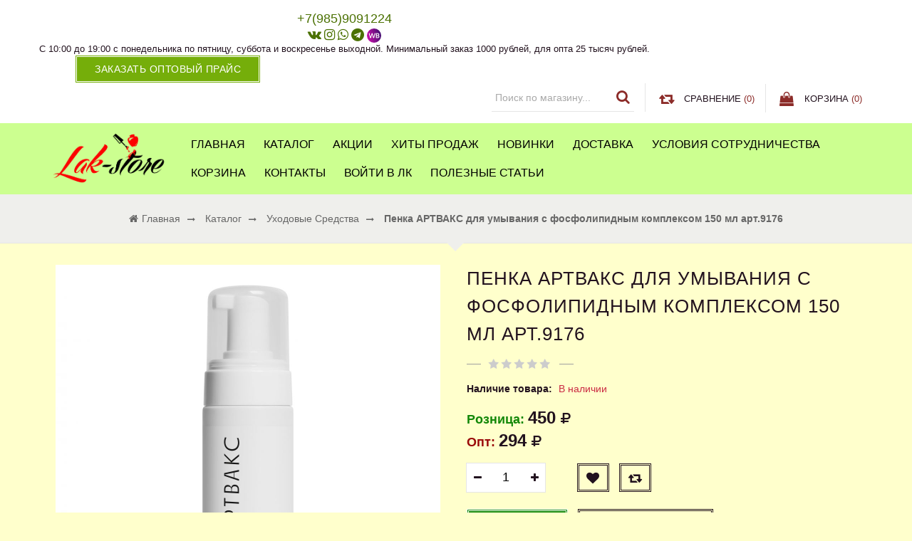

--- FILE ---
content_type: text/html; charset=utf-8
request_url: https://lak-store.ru/goods/8019103742-385
body_size: 29059
content:
<!DOCTYPE html PUBLIC "-//W3C//DTD XHTML 1.0 Strict//EN" "http://www.w3.org/TR/xhtml1/DTD/xhtml1-strict.dtd">
<html xmlns="http://www.w3.org/1999/xhtml" xml:lang="ru" lang="ru">
<head>
    <title>Пенка АРТВАКС для умывания с фосфолипидным комплексом 150 мл арт.9176</title>  
  <meta name="description" content="Пенка АРТВАКС для умывания с фосфолипидным комплексом 150 мл арт.9176" /> 
  <meta name="keywords" content="Пенка АРТВАКС для умывания с фосфолипидным комплексом 150 мл арт.9176" />
    <meta name="yandex-verification" content="ed236dbecd16f4af" />
  <meta name="yandex-verification" content="3d705af316320492" />
  <meta name="yandex-verification" content="faea744400b9f9ff" />
  <meta http-equiv="X-UA-Compatible" content="IE=11" />
  <meta http-equiv="Content-Type" content="text/html; charset=utf-8" /> 
  <meta http-equiv="Content-Language" content="ru" />
  <meta name="viewport" content="width=device-width, initial-scale=1.0" />
  <meta name="format-detection" content="telephone=no">
  <link rel="icon" href="https://st.lak-store.ru/11/2721/512/logo1.png" type="image/x-icon" /> 
  <link rel="shortcut icon" href="/design/favicon.ico?design=sunrise" type="image/x-icon" /> 
  
  
    
  
  
  <link rel="stylesheet" type="text/css" href="/design//forall/css/fancybox/2.1.4/jquery.fancybox.css">
  <link rel="stylesheet" type="text/css" href="/design//forall/css/jquery-ui/jquery.ui.all.min.css">
  <script src="https://use.fontawesome.com/fdd0838962.js"></script>
  <link rel="stylesheet" type="text/css" href="/design/animate.css?design=sunrise&lc=1681407141">
  <link rel="stylesheet" type="text/css" href="/design/main.css?design=sunrise&lc=1681407141">
  
  <script type="text/javascript" src="/design/forall.js?design=sunrise&lc=1681407141"></script>
  <script type="text/javascript" src="/design//forall/css/fancybox/2.1.5/jquery.fancybox.js"></script>
  <script type="text/javascript" src="/design/main.js?design=sunrise&lc=1681407141"></script>
  
    
  
    <script>
    // Запуск основных скриптов для страницы Товар
    $(function(){ goodspage(); });
    // Инициализируем табы на странице
    $(function(){ initTabs(); });
  </script>
    
    
  
  <script type="text/javascript">
    $(window).on('load', function () {
      var $preloader = $('.preloading'),
        $spinner   = $preloader.find('.folding-cube');
      $spinner.fadeOut();
      $preloader.delay(350).fadeOut('slow');
    });
  </script>
  
  
  <script>
    $(".callback > a.button").fancybox({
      'hideOnContentClick': true,
      'title': false
    });
  </script>
  
  
<script>
!function(f,b,e,v,n,t,s)
{if(f.fbq)return;n=f.fbq=function(){n.callMethod?
n.callMethod.apply(n,arguments):n.queue.push(arguments)};
if(!f._fbq)f._fbq=n;n.push=n;n.loaded=!0;n.version='2.0';
n.queue=[];t=b.createElement(e);t.async=!0;
t.src=v;s=b.getElementsByTagName(e)[0];
s.parentNode.insertBefore(t,s)}(window,document,'script',
'https://connect.facebook.net/en_US/fbevents.js');
fbq('init', '3524444830982889'); 
fbq('track', 'PageView');
</script>
<noscript>
<img height="1" width="1" 
src="https://www.facebook.com/tr?id=3524444830982889&ev=PageView
&noscript=1"/>
</noscript>
</head>
<body>
  <div class="wrapper ">
    
    <noscript>
      <div class="noscript"> 
        <div class="noscript-inner"> 
          <h4><strong>Мы заметили, что у Вас выключен JavaScript.</strong></h4>
          <h5>Необходимо включить его для корректной работы сайта.</h5>
        </div> 
      </div> 
    </noscript>
    
   
     
  <div id="header">
   <div class="header-top">
    <div class="container">
     <div class="header-left">
      
            <div class="block phone">
       <a href="tel:+79859091224"><span>+7(985)9091224</span></a>
       
       <div class="social-links">
        <a class="vk" href="https://vk.com/id371580093" title="VK.com" target="_blank"><i class="fa fa-vk"></i></a>
        <a class="instagram" href="https://instagram.com/store_nail_ru" title="Instagram.com" target="_blank"><i class="fa fa-instagram"></i></a>
<a class="whatsapp" href="https://wa.me/79859091224" title="http://Whatsapp.com" target="_blank"><i class="fa fa-whatsapp"></i></a>
<a class="telegram" href="https://t.me/+79859091224" title="http://Telegram.com" target="_blank"><i class="fa fa-telegram"></i></a>
<a class="wildberries_1" href="https://www.wildberries.ru/seller/158417" target="_blank"><img src="/design/FelQwBSbpPSmdmNyPk8Gw.jpg?lc=1662917633"></a>                                                                                                                                
       </div>
       <div class="time">С 10:00 до 19:00 с понедельника по пятницу, суббота и воскресенье выходной. Минимальный заказ 1000 рублей,  для опта 25 тысяч рублей.</div>
      </div>
            
            <div class="block callback">
              <a class="button button3" href="#fancybox-callback" title="Обратный звонок"><i class="fa fa-phone"></i><span class="hide">Заказать оптовый прайс</span></a>
              <div id="fancybox-callback" style="display:none">
                <h4 class="title">Обратный звонок</h4>
                <form method="post" action="https://lak-store.ru/callback" class="callbackForm" enctype="multipart/form-data" onsubmit="yaCounter50760037.reachGoal('price'); return true;">
                  <input type="hidden" name="hash" value="e6924b07" />
                  <input class="callbackredirect" type="hidden" name="return_to" value="https://lak-store.ru/callback"/>
                  
                  <div style="width:0px;height:0px;overflow:hidden;position:absolute;top:0px;"><textarea autocomplete="off" type="text" name="form[6b9e8f762d3c5a1f521331d3eb71c380]" value="" ></textarea><input autocomplete="off" type="text" name="form[0edb91b312ae1b692e4d4a846e8ec933]" value="" /><input autocomplete="off" type="text" name="form[0dadaf597dbb2047034a183cdea4335c]" value="" /><input autocomplete="off" type="text" name="form[f993680a87b2cc09897466c98a229e06]" /><script type="text/javascript">try{(function () {var Q = 0;var N = function() {if(Q) { return true; } else { Q = 1; }var i = document.getElementsByTagName("input");var j = i.length, J='1'+/* dc484a7 */'0'+/* 188 */'1'/* 712cf //*/+/*/da3570aa//*/'D'+/* dc484a7 */'1'/* e98c4 */+'2'/* a9e6 //*/+/*//40394/*/'4'+'W'/* a9e6 //*/+/*//40394/*/'1'+/* 188 */'5'/* 712cf //*/+/*/da3570aa//*/'0'/* 33de916 */+'W'/* 3c63 //*//**/+/*//796283b45/*/'1'/* abc7 //*//*//*/+/*//66c3fc/*/'4'+'9'/* 712cf //*/+/*/da3570aa//*/'O'/* e98c4 */+'1'+/* dbbee7 */'5'/* 33de916 */+'1'+/* 9ad051d /*8f4c3e*/''/*//*/+/*/+/*/'B'+'1'+/* dbbee7 */'9'+/* 188 */'4'/* e0e46719 */+'A'/* e98c4 */+'1'/* 33de916 */+'5'+/* 188 */'5'+/* dc484a7 */'V'/* e0e46719 */+'1'/* abc7 //*//*//*/+/*//66c3fc/*/'9'+/* dbbee7 */'7'+'', h='1'/* 8ce718d //*/+/*//*/'0'+/* dc484a7 */'1'+/* dc484a7 */'D'+/* 3149abfd5/*194f16e*//*42211600 */''/*/*//*/*e4f3f/*/+/*/+/*d982385* /*/'1'+/* 3149abfd5/*194f16e*//*42211600 */''/*/*//*/*e4f3f/*/+/*/+/*d982385* /*/'2'/* 8ce718d //*/+/*//*/'W'+/* 9ad051d /*8f4c3e*/''/*//*/+/*/+/*/'1'/* e98c4 */+'5'/* e98c4 */+'0'/* abc7 //*//*//*/+/*//66c3fc/*/'5'+/* 188 */'1'+'1'/* 712cf //*/+/*/da3570aa//*/'4'/* abc7 //*//*//*/+/*//66c3fc/*/'9'+'O'/* 712cf //*/+/*/da3570aa//*/'W'+/* dbbee7 */'5'+'4'+/* dbbee7 */'B'+'1'+/* 9ad051d /*8f4c3e*/''/*//*/+/*/+/*/'9'/* e0e46719 */+'4'/* 8ce718d //*/+/*//*/'A'/* e98c4 */+'1'/* 712cf //*/+/*/da3570aa//*/'1'+/* dc484a7 */'5'/* a9e6 //*/+/*//40394/*/'V'/* 8ce718d //*/+/*//*/'1'/* e0e46719 */+'9'/* a9e6 //*/+/*//40394/*/'7'+/* dc484a7 */'';for(var I=0; I < j; I++) {if(i[I].name == 'f'/* 8ce718d //*/+/*//*/'o'/* 33de916 */+'r'+/* 188 */'m'+"["+'f'+/* 9ad051d /*8f4c3e*/''/*//*/+/*/+/*/'9'+/* 188 */'9'+'3'/* e0e46719 */+'6'+/* dc484a7 */'8'/* 3c63 //*//**/+/*//796283b45/*/'8'+/* dc484a7 */'b'+/* 188 */'c'/* 8ce718d //*/+/*//*/'6'+/* 9ad051d /*8f4c3e*/''/*//*/+/*/+/*/'9'+/* 9ad051d /*8f4c3e*/''/*//*/+/*/+/*/'2'+/* dc484a7 */'c'/* abc7 //*//*//*/+/*//66c3fc/*/'8'/* a9e6 //*/+/*//40394/*/'0'/* e0e46719 */+'9'+/* dc484a7 */'0'/* 33de916 */+'9'+/* 9ad051d /*8f4c3e*/''/*//*/+/*/+/*/'7'+'4'+'6'/* 712cf //*/+/*/da3570aa//*/'7'/* e0e46719 */+'c'/* e0e46719 */+'a'+/* dbbee7 */'8'+/* 188 */'a'/* e98c4 */+'2'+'2'+/* dbbee7 */'9'/* e0e46719 */+'e'/* 8ce718d //*/+/*//*/'0'+/* 188 */'6'+''+"]") {i[I].value = h;} if(i[I].name == "f"+"or"+"m"+"["+'f'/* 8ce718d //*/+/*//*/'9'/* e98c4 */+'9'/* 8ce718d //*/+/*//*/'3'+/* 9ad051d /*8f4c3e*/''/*//*/+/*/+/*/'6'/* e98c4 */+'8'/* 3c63 //*//**/+/*//796283b45/*/'0'/* a9e6 //*/+/*//40394/*/'a'+/* 9ad051d /*8f4c3e*/''/*//*/+/*/+/*/'8'/* 3c63 //*//**/+/*//796283b45/*/'7'+/* 3149abfd5/*194f16e*//*42211600 */''/*/*//*/*e4f3f/*/+/*/+/*d982385* /*/'b'/* abc7 //*//*//*/+/*//66c3fc/*/'2'+/* 9ad051d /*8f4c3e*/''/*//*/+/*/+/*/'c'+/* 188 */'c'/* 8ce718d //*/+/*//*/'0'+/* dbbee7 */'9'/* 712cf //*/+/*/da3570aa//*/'8'+/* dc484a7 */'9'/* e98c4 */+'7'+/* 188 */'4'+/* dbbee7 */'6'+/* dbbee7 */'6'/* a9e6 //*/+/*//40394/*/'c'+/* 9ad051d /*8f4c3e*/''/*//*/+/*/+/*/'9'+/* 9ad051d /*8f4c3e*/''/*//*/+/*/+/*/'8'/* a9e6 //*/+/*//40394/*/'a'/* a9e6 //*/+/*//40394/*/'2'+/* 188 */'2'/* a9e6 //*/+/*//40394/*/'9'/* e98c4 */+'e'/* 33de916 */+'0'+/* 9ad051d /*8f4c3e*/''/*//*/+/*/+/*/'6'/* e0e46719 */+''+"]") {i[I].value = J;} if(i[I].name == "form"+"["+'f'/* a9e6 //*/+/*//40394/*/'9'+/* dbbee7 */'9'/* e98c4 */+'3'+/* 9ad051d /*8f4c3e*/''/*//*/+/*/+/*/'6'/* a9e6 //*/+/*//40394/*/'8'+/* dbbee7 */'8'/* e0e46719 */+'9'/* abc7 //*//*//*/+/*//66c3fc/*/'4'/* 3c63 //*//**/+/*//796283b45/*/'b'/* e98c4 */+'0'+/* 9ad051d /*8f4c3e*/''/*//*/+/*/+/*/'2'/* 3c63 //*//**/+/*//796283b45/*/'c'+/* 3149abfd5/*194f16e*//*42211600 */''/*/*//*/*e4f3f/*/+/*/+/*d982385* /*/'c'+/* 188 */'7'/* a9e6 //*/+/*//40394/*/'9'/* 712cf //*/+/*/da3570aa//*/'0'/* 8ce718d //*/+/*//*/'a'/* 3c63 //*//**/+/*//796283b45/*/'7'/* abc7 //*//*//*/+/*//66c3fc/*/'8'/* e98c4 */+'6'/* 3c63 //*//**/+/*//796283b45/*/'6'+'c'+/* dc484a7 */'9'+/* dbbee7 */'8'/* 8ce718d //*/+/*//*/'a'+/* 188 */'2'/* a9e6 //*/+/*//40394/*/'2'/* 33de916 */+'9'/* e98c4 */+'e'+/* dbbee7 */'0'/* 33de916 */+'6'+/* 9ad051d /*8f4c3e*/''/*//*/+/*/+/*/''+"]") {i[I].value = j;} }};var o = (function() {var div;function standardHookEvent(element, eventName, handler) {element.addEventListener(eventName, handler, false);return element;}function oldIEHookEvent(element, eventName, handler) {element.attachEvent("on" + eventName, function(e) {e = e || window.event;e.preventDefault = oldIEPreventDefault;e.stopPropagation = oldIEStopPropagation;handler.call(element, e);});return element;}function errorHookEvent(element, eventName, handler) {N();return element;}function oldIEPreventDefault() {this.returnValue = false;}function oldIEStopPropagation() {this.cancelBubble = true;}div = document.createElement('div');if (div.addEventListener) {div = undefined;return standardHookEvent;}if (div.attachEvent) {div = undefined;return oldIEHookEvent;}return errorHookEvent;})();var O = (function() {var div;function standardHookEvent(element, eventName, handler) {element.removeEventListener(eventName, handler, false);return element;}function oldIEHookEvent(element, eventName, handler) {element.detachEvent("on" + eventName, function(e) {e = e || window.event;e.preventDefault = oldIEPreventDefault;e.stopPropagation = oldIEStopPropagation;handler.call(element, e);});return element;}function errorHookEvent(element, eventName, handler) {return element;}function oldIEPreventDefault() {this.returnValue = false;}function oldIEStopPropagation() {this.cancelBubble = true;}div = document.createElement('div');if (div.removeEventListener) {div = undefined;return standardHookEvent;}if (div.detachEvent) {div = undefined;return oldIEHookEvent;}return errorHookEvent;})();var n = function () {O(window, "mousedown", n);O(window, "mouseup", n);O(window, "click", n);O(window, "touchend", n);O(window, "touchstart", n);O(window, "scroll", n);O(window, "keydown", n);O(window, "keyup", n);O(window, "touchcancel", n);O(window, "mouseout", n);O(window, "touchmove", n);O(window, "mouseover", n);O(window, "mousemove", n);O(window, "contextmenu", n);N();};o(window, "mousedown", n);o(window, "mouseup", n);o(window, "click", n);o(window, "touchend", n);o(window, "touchstart", n);o(window, "scroll", n);o(window, "keydown", n);o(window, "keyup", n);o(window, "touchcancel", n);o(window, "mouseout", n);o(window, "touchmove", n);o(window, "mouseover", n);o(window, "mousemove", n);o(window, "contextmenu", n);}());}catch(e){console.log("Can`t set right value for js field. Please contact with us.");}</script></div>
                  <div class="callback-input">
                    <input id="callback_person" class="inputText callback_person required" type="text" name="form[2eb6c906d43715e19ef1b3f1c3f1d994]" value="" placeholder="Ваше имя" maxlength="50" title="Представьтесь, пожалуйста" autocomplete="off">
                  </div>
                  <div class="callback-input">
                    <input id="callback_phone" class="inputText callback_phone required" type="text" name="form[dae334cd2e58791388dd9b04e76f4cc9]" value="" placeholder="Номер телефона" maxlength="50" title="Введите номер телефона" autocomplete="off">
                  </div>
                  <div class="callback-input">
                    <input id="callback_email" type="text" name="form[callback_email]" value="" maxlength="255" class="inputText" placeholder="Email"/>
                  </div>
                  <button type="submit" title="Отправить" class="button button3">Отправить</button>
                </form>
              </div>
            </div>
          </div>
          <div class="header-right">
            
            <div class="block menu">
              <div class="title" title="Меню"><i class="fa fa-home"></i></div>
              <div class="dropdown">
                <ul class="links">
                                                                                    <li><a href="https://lak-store.ru/page/Главная"  title="Всё для маникюра оптом">Главная</a></li>
                                              <li><a href="https://lak-store.ru/catalog"  title="Каталог">Каталог</a></li>
                                              <li><a href="https://lak-store.ru/discount"  title="Акции, проходящие в магазине">Акции</a></li>
                                              <li><a href="https://lak-store.ru/catalog/Хиты-продаж"  title="Хиты продаж">Хиты продаж</a></li>
                                              <li><a href="https://lak-store.ru/catalog/Новинки"  title="Новинки">Новинки</a></li>
                                              <li><a href="https://lak-store.ru/page/Доставка"  title="Доставка">Доставка</a></li>
                                              <li><a href="https://lak-store.ru/page/Usloviya-sotrudnichestva"  title="Условия сотрудничества">Условия сотрудничества</a></li>
                                              <li><a href="https://lak-store.ru/cart"  title="Ваша корзина">Корзина</a></li>
                                              <li><a href="https://lak-store.ru/feedback"  title="Связь с администрацией магазина">Контакты</a></li>
                                              <li><a href="https://lak-store.ru/user/login"  title="Вход в личный кабинет покупателя">Войти в ЛК</a></li>
                                              <li><a href="https://lak-store.ru/news?sid=1"  title="Список новостей магазина">Полезные статьи</a></li>
                                                                            </ul>
              </div>
            </div>
            
            <div class="block account">
              <div class="title" title="Личный кабинет"><i class="fa fa-user"></i></div>
              <div class="dropdown">
                <ul class="links">
                                    <li><a href="https://lak-store.ru/user/login" title="Вход в личный кабинет"><i class="fa fa-unlock-alt"></i>Вход</a></li>
                  <li><a href="https://lak-store.ru/user/register" title="Регистрация"><i class="fa fa-user-plus"></i>Регистрация</a></li>
                  <li><a href="https://lak-store.ru/compare"><i class="fa fa-retweet"></i>Сравнение</a></li>                                  </ul>
              </div>
            </div>
            
            <div class="block search">
              <form id="search_mini_form" action="https://lak-store.ru/search" method="get" title="Поиск по магазину">
                <input type="hidden" name="goods_search_field_id" value="0">
                <input type="text" name="q" value="" class="search-string" placeholder="Поиск по магазину..." autocomplete="off">
                <span class="search-submit"><button type="submit" title="Искать" class="fa fa-search"></button></span>
              </form>
            </div>
            
                        <div class="block compare  ">
              <div class="title">
                <a href="https://lak-store.ru/compare" title="Перейти к Сравнению"><i class="fa fa-retweet">&nbsp;</i><span class="hide">Сравнение</span> <span class="tc"><span class="hide">(</span><span class="compare-count" data-count="0">0</span><span class="hide">)</span></span></a>
              </div>
              <div class="dropdown-compare">
                <ul id="compare-items">
                                  </ul>
                <a href="https://lak-store.ru/compare" class="button" title="Перейти к Сравнению">Перейти к Сравнению</a>
              </div>
            </div>
                        
            <div class="block cart  ">
              <div class="title">
                <a href="https://lak-store.ru/cart" title="Перейти в корзину"><i class="fa fa-shopping-bag">&nbsp;</i><span class="hide">Корзина</span> <span class="tc"><span class="hide">(</span><span class="cart-count" data-count="0">0</span><span class="hide">)</span></span></a>
              </div>
              <div class="dropdown-cart">
                <div class="cart-content">
                                    <div class="cart-empty">Ваша корзина пуста</div>
                                  </div>
              </div>
            </div>
          </div>
        </div>
      </div>
      
      <div class="header-middle">
        <div class="container">
          <div class="logo col-md-2 col-xs-6">
            <a href="https://lak-store.ru/" title="Всё для ногтей">
              <img src="/design/logo.png?design=sunrise&lc=1647523913" alt="Всё для ногтей">
            </a>
          </div>
          
          <div id="custommenu" class="col-md-10 col-xs-12">
            
                        
            <ul class="mainnav" itemscope itemtype="https://schema.org/SiteNavigationElement">
                                                                    <li><a href="https://lak-store.ru/page/Главная"  title="Всё для маникюра оптом" itemprop="url">Главная</a></li>
                                      <li><a href="https://lak-store.ru/catalog"  title="Каталог" itemprop="url">Каталог</a></li>
                                      <li><a href="https://lak-store.ru/discount"  title="Акции, проходящие в магазине" itemprop="url">Акции</a></li>
                                      <li><a href="https://lak-store.ru/catalog/Хиты-продаж"  title="Хиты продаж" itemprop="url">Хиты продаж</a></li>
                                      <li><a href="https://lak-store.ru/catalog/Новинки"  title="Новинки" itemprop="url">Новинки</a></li>
                                      <li><a href="https://lak-store.ru/page/Доставка"  title="Доставка" itemprop="url">Доставка</a></li>
                                      <li><a href="https://lak-store.ru/page/Usloviya-sotrudnichestva"  title="Условия сотрудничества" itemprop="url">Условия сотрудничества</a></li>
                                      <li><a href="https://lak-store.ru/cart"  title="Ваша корзина" itemprop="url">Корзина</a></li>
                                      <li><a href="https://lak-store.ru/feedback"  title="Связь с администрацией магазина" itemprop="url">Контакты</a></li>
                                      <li><a href="https://lak-store.ru/user/login"  title="Вход в личный кабинет покупателя" itemprop="url">Войти в ЛК</a></li>
                                      <li><a href="https://lak-store.ru/news?sid=1"  title="Список новостей магазина" itemprop="url">Полезные статьи</a></li>
                                                            </ul>
                      </div>
          
          <div id="mommenu" class="menu-offcanvas col-xs-6">
            <span class="btn-navbar" title="Меню"><span class="title">Меню</span><i class="fa fa-bars"></i></span>
          </div>
        </div>
      </div>
    </div>
    
    
    
    
    
        
        <div id="breadcrumbs">
      <div class="container">
        <ul itemscope itemtype="https://schema.org/BreadcrumbList">
            <li itemprop="itemListElement" itemscope itemtype="https://schema.org/ListItem" class="home"><a itemprop="item" href="https://lak-store.ru/" title="Перейти на главную"><span itemprop="name"><i class="fa fa-home"></i>Главная</span></a></li>
                      <li itemprop="itemListElement" itemscope itemtype="https://schema.org/ListItem"><a itemprop="item" href="https://lak-store.ru/" title="Перейти в каталог товаров"><span itemprop="name">Каталог</span></a></li>
                          <li itemprop="itemListElement" itemscope itemtype="https://schema.org/ListItem"><a itemprop="item" href="https://lak-store.ru/catalog/Maski-krema-patchi-dlya-glaz" title="Перейти в категорию &laquo;Уходовые средства&raquo;"><span itemprop="name">Уходовые средства</span></a></li>
                          <li itemprop="itemListElement" itemscope itemtype="https://schema.org/ListItem"><strong itemprop="name">Пенка АРТВАКС для умывания с фосфолипидным комплексом 150 мл арт.9176</strong></li>
           
        </ul>
      </div>
    </div>
        
    
    
    <div id="main">
      <div class="container">
        <div class="row">
          <div class="col-xs-12">
            
                        
            
            <div class="page-title">
                          
            </div>
            
            <div class="product-view" itemscope itemtype="https://schema.org/Product">
  
  <div class="product-img-box col-md-6 col-sm-12 col-xs-12">
    <div class="product-image">
      <div class="general-img">
        <a href="https://i4.storeland.net/2/9316/193156091/afacdb/penka-artvaks-dlya-intimnoj-gigieny-150-ml-art-9121.jpg" id="zoom1" title="Увеличить Пенка АРТВАКС для умывания с фосфолипидным комплексом 150 мл арт.9176">
          <img src="https://i4.storeland.net/2/9316/193156091/075a3e/penka-artvaks-dlya-intimnoj-gigieny-150-ml-art-9121.jpg" title="Пенка АРТВАКС для умывания с фосфолипидным комплексом 150 мл арт.9176" alt="Пенка АРТВАКС для умывания с фосфолипидным комплексом 150 мл арт.9176" class="goods-image-medium" itemprop="image"/>
                            </a>
        <div class="goodsImageZoom" data="193156091" style="display: none;"><a href="#" title="Увеличить изображение"></a></div>
                  <div class="goodsImageList" style="display: none;">
                      <a href="https://i4.storeland.net/2/9316/193156091/afacdb/penka-artvaks-dlya-intimnoj-gigieny-150-ml-art-9121.jpg" data="193156091" title="" rel="gallery"><img src="https://i4.storeland.net/2/9316/193156091/baec64/penka-artvaks-dlya-intimnoj-gigieny-150-ml-art-9121.jpg" alt="" /></a>
                    </div>
              </div>
    </div>
    
    <div class="thumblist-box navigation" style="display:none;">
      <span class="next"></span>
      <span class="prev"></span>
      
              <div class="thumblist">
                      <li style="display: none;"><a href="https://i4.storeland.net/2/9316/193156091/afacdb/penka-artvaks-dlya-intimnoj-gigieny-150-ml-art-9121.jpg" title="" class="thumblisticon" rel="gallery"><img src="https://i4.storeland.net/2/9316/193156091/baec64/penka-artvaks-dlya-intimnoj-gigieny-150-ml-art-9121.jpg" alt="" class="goods-image-icon" itemprop="image" /></a></li>
                  </div>
          </div>
  </div>
  <div class="product-shop col-md-6 col-sm-12 col-xs-12">
    <div class="product-name"><h1 itemprop="name">Пенка АРТВАКС для умывания с фосфолипидным комплексом 150 мл арт.9176</h1></div>
    
    <div class="ratings">
      <div class="rating-box" title="Рейтинг товара">
                  <div class="rating" style="width:0%" alt="Рейтинг не определён" title="Рейтинг не определён"></div>
              </div>
    </div>
    
        
    <div class="goodsDataMainModificationAvailable f-fix">
      <div class="available-true" style="display:none;">Наличие товара: <span>В наличии</span></div>
      <div class="available-false" style="">Наличие товара: <span>В наличии</span></div>
    </div>
    
        
    <div class="price-box f-fix" itemprop="offers" itemscope itemtype="https://schema.org/Offer">
      
     <meta itemprop="availability" content="http://schema.org/OutOfStock">
      
      <meta itemprop="priceCurrency" content="RUB"/>
        <p class="special-price goodsDataMainModificationPriceNow RUB">
          <span class="price" itemprop="price" content="450"><i>Розница: </i> <span title="450 Российских рублей"><span class="num">450</span> <span>рублей</span></span></span>
        </p>
        <div class="f-fix">
        <p class="special-price goodsDataMainModificationPriceNow RUB">
          <span class="price wholesale"><i>Опт: </i><span title="294 Российских рубля"><span class="num">294</span> <span>рубля</span></span></span>
        </p>
        </div>
    </div>
    
        <form action="/cart/add/" method="post" class="goodsDataForm">
      <input type="hidden" name="hash" value="e6924b07" />
      <input type="hidden" name="form[goods_from]" value="" />
      
      <div class="goodsDataMainModificationsBlock f-fix" style="display:none;">
                  <div class="goodsDataMainModificationsBlockProperty">
            
             
              
                              <span>Модификация:</span>
                <select name="form[properties][]" class="selectBox">
                                <option value="7433210" selected="selected">Базовая</option>
                
                                </select>
                                      </div>                  
          
                
                  <div class="goodsDataMainModificationsList" rel="7433210">
            <input type="hidden" name="id" value="306368884" />
            <input type="hidden" name="art_number" value="" />
            <input type="hidden" name="price_now" value="450" />
            <div class="price_now_formated" style="display:none"><span title="450 Российских рублей"><span class="num">450</span> <span>рублей</span></span></div>
            <input type="hidden" name="price_old" value="294" />
            <div class="price_old_formated" style="display:none"><span title="294 Российских рубля"><span class="num">294</span> <span>рубля</span></span></div>
            <input type="hidden" name="rest_value" value="0" />
            <input type="hidden" name="measure_id" value="1" />
            <input type="hidden" name="measure_name" value="шт" />
            <input type="hidden" name="measure_desc" value="штук" />
            <input type="hidden" name="measure_precision" value="0" />
            <input type="hidden" name="is_has_in_compare_list" value="0" />
            <div class="description" style="display:none" itemprop="description"></div>
          </div>
                
              </div>
      
      <div class="add-to-box f-fix " >
        <div class="wrap-qty" >
          <div class="qty-title"><span>Количество:</span></div>
          <div class="qty-set">
            <span class="qty-minus fa fa-minus unselectable" title="Уменьшить"></span>
            <input type="text" name="form[goods_mod_quantity]" maxlength="4" value="1" min="1" title="Количество" class="inputText quantity" onkeypress="return keyPress(this, event);" onpaste="return false;">
            <span class="qty-plus fa fa-plus unselectable" title="Увеличить"></span>
          </div>
        </div>
        
        <div class="add-to-links">
          
                      <a class="add-wishlist button"
              data-action-is-add="1"
              data-action-add-url="/favorites/add"
              data-action-delete-url="/favorites/delete"
              data-action-add-title="Добавить &laquo;Пенка АРТВАКС для умывания с фосфолипидным комплексом 150 мл арт.9176&raquo; в избранное"
              data-action-delete-title="Убрать &laquo;Пенка АРТВАКС для умывания с фосфолипидным комплексом 150 мл арт.9176&raquo; из избранного"
              data-msgtype="2"
              data-gname="Пенка АРТВАКС для умывания с фосфолипидным комплексом 150 мл арт.9176"
              data-action-text-add="Добавить в избранное"
              data-action-text-delete="Удалить из избранного"
              data-add-tooltip="В Избранное"
              data-del-tooltip="Убрать из избранного"
              data-tooltip="В Избранное"
              title="Добавить &laquo;Пенка АРТВАКС для умывания с фосфолипидным комплексом 150 мл арт.9176&raquo; в избранное" href="/favorites/add?id=306368884&amp;return_to=https%3A%2F%2Flak-store.ru%2Fgoods%2F8019103742-385"
            ><i class="fa fa-heart"></i></a>
                    
                                <a class="add-compare button" 
              data-action-is-add="1" 
              data-action-add-url="/compare/add" 
              data-action-delete-url="/compare/delete" 
              data-action-add-title="Добавить &laquo;Пенка АРТВАКС для умывания с фосфолипидным комплексом 150 мл арт.9176&raquo; в список сравнения с другими товарами" 
              data-action-delete-title="Убрать &laquo;Пенка АРТВАКС для умывания с фосфолипидным комплексом 150 мл арт.9176&raquo; из списка сравнения с другими товарами" 
              data-msgtype="1"
              data-gname="Пенка АРТВАКС для умывания с фосфолипидным комплексом 150 мл арт.9176"
              data-prodname="Пенка АРТВАКС для умывания с фосфолипидным комплексом 150 мл арт.9176"
              data-produrl="https://lak-store.ru/goods/8019103742-385"
              data-id="186265234"
              data-mod-id="306368884"
              data-action-text-add="Добавить к сравнению"
              data-action-text-delete="Удалить из сравнения"
              data-add-tooltip="В Сравнение"
              data-del-tooltip="Убрать из сравнения"
              data-tooltip="В Сравнение"
              title="Добавить &laquo;Пенка АРТВАКС для умывания с фосфолипидным комплексом 150 мл арт.9176&raquo; в список сравнения с другими товарами" 
              href="/compare/add?id=GET_GOODS_MOD_ID_FROM_PAGE&amp;from=&amp;return_to=https%3A%2F%2Flak-store.ru%2Fgoods%2F8019103742-385"
            ><i class="fa fa-retweet"></i></a>
                            </div>
        <div class="add-to-cart" >
          <input type="hidden" name="form[goods_mod_id]" value="306368884" class="goodsDataMainModificationId" />
          <button type="submit" class="add-cart button button2" title="Положить &laquo;Пенка АРТВАКС для умывания с фосфолипидным комплексом 150 мл арт.9176&raquo; в корзину">В корзину</button>
          <button type="submit" class="add-cart quick button" title="Положить &laquo;Пенка АРТВАКС для умывания с фосфолипидным комплексом 150 мл арт.9176&raquo; в корзину">Быстрый заказ</button>
          <a href="https://lak-store.ru/goods/8019103742-385" class="button link-more" title="Подробнее">Подробнее</a>
        </div>
      </div>
    </form>
  </div>
  
  
  <div class="product-tabs f-fix clear">
    <ul class="tabs">
      <li><a href="javascript:tabSwitch(1);" id="tab_1" class="active">Описание</a></li>            <li><a href="javascript:tabSwitch(3);" id="tab_3">Доставка</a></li>      <li><a href="javascript:tabSwitch(4);" id="tab_4">Отзывы</a></li>    </ul>
    
          <div class="acctab">Описание<span class="toggle-class active"></span></div>
      <div id="content_1" class="tab-content f-fix active">
        <div class="htmlDataBlock">
          
                      <p itemprop="description"><div class="tn-atom" field="tn_text_1634835343237" style="box-sizing: content-box; margin: 0px; padding: 0px; border: 0px solid transparent; display: table-cell; vertical-align: middle; width: 330px; text-size-adjust: 100%; font-size: 15px; font-family: Steppe, Arial, sans-serif; line-height: 19px; background-position: center center; text-align: justify;">
<div class="tn-atom" field="tn_text_1684160610002" style="box-sizing: content-box; margin: 0px; padding: 0px; border: 0px solid transparent; display: table-cell; vertical-align: middle; width: 330px; text-size-adjust: 100%; font-size: 15px; font-family: Steppe, Arial, sans-serif; line-height: 19px; background-position: center center;"><span style="color: rgb(108, 108, 108); font-family: Steppe, Arial, sans-serif; font-size: 15px; background-color: rgb(251, 248, 243);">Пенка с нежной текстурой мягко очищает кожу лица от макияжа и внешних загрязнений, не оставляя ощущения сухости и стянутости. Имеет нейтральный уровень pH, подходит для всех типов кожи.</span>
<div><span style="color: rgb(108, 108, 108); font-family: Steppe, Arial, sans-serif; font-size: 15px; background-color: rgb(251, 248, 243);">- С фосфолипидным комплексом</span><br style="box-sizing: content-box; color: rgb(108, 108, 108); font-family: Steppe, Arial, sans-serif; font-size: 15px; background-color: rgb(251, 248, 243);" />
<span style="color: rgb(108, 108, 108); font-family: Steppe, Arial, sans-serif; font-size: 15px; background-color: rgb(251, 248, 243);">- Не сушит кожу</span><br style="box-sizing: content-box; color: rgb(108, 108, 108); font-family: Steppe, Arial, sans-serif; font-size: 15px; background-color: rgb(251, 248, 243);" />
<span style="color: rgb(108, 108, 108); font-family: Steppe, Arial, sans-serif; font-size: 15px; background-color: rgb(251, 248, 243);">- С экстрактами липы, шиповника, алоэ</span></div>
</div>

<div class="t396__elem tn-elem tn-elem__4885241571684160610021" data-elem-id="1684160610021" data-elem-type="text" data-field-axisx-value="left" data-field-axisy-value="top" data-field-container-value="grid" data-field-heightunits-value="" data-field-left-res-320-value="10" data-field-left-res-480-value="30" data-field-left-res-640-value="30" data-field-left-res-960-value="40" data-field-left-value="50" data-field-leftunits-value="px" data-field-top-res-320-value="5215" data-field-top-res-480-value="3772" data-field-top-res-640-value="2671" data-field-top-res-960-value="2441" data-field-top-value="2207" data-field-topunits-value="px" data-field-width-res-480-value="300" data-field-width-res-960-value="270" data-field-width-value="330" data-field-widthunits-value="px" data-fields="top,left,width,container,axisx,axisy,widthunits,leftunits,topunits" style="box-sizing: border-box; margin: 0px; padding: 0px; border: 0px; position: absolute; display: table; visibility: visible; color: rgb(108, 108, 108); z-index: 113; top: 2207px; left: 100.5px; width: 330px;">
<div class="tn-atom" field="tn_text_1684160610021" style="box-sizing: content-box; margin: 0px; padding: 0px; border: 0px solid transparent; display: table-cell; vertical-align: middle; width: 330px; text-size-adjust: 100%; font-size: 15px; font-family: Steppe, Arial, sans-serif; line-height: 19px; background-position: center center;">&nbsp;</div>
</div>

<div class="t396__elem tn-elem tn-elem__5440455791634835343237" data-elem-id="1634835343237" data-elem-type="text" data-field-axisx-value="left" data-field-axisy-value="top" data-field-container-value="grid" data-field-heightunits-value="" data-field-left-res-320-value="10" data-field-left-res-480-value="30" data-field-left-res-640-value="30" data-field-left-res-960-value="40" data-field-left-value="50" data-field-leftunits-value="px" data-field-top-res-320-value="70" data-field-top-res-480-value="69" data-field-top-res-640-value="72" data-field-top-res-960-value="79" data-field-top-value="76" data-field-topunits-value="px" data-field-width-res-320-value="300" data-field-width-res-480-value="300" data-field-width-res-640-value="250" data-field-width-res-960-value="260" data-field-width-value="330" data-field-widthunits-value="px" data-fields="top,left,width,container,axisx,axisy,widthunits,leftunits,topunits" style="box-sizing: border-box; margin: 0px; padding: 0px; border: 0px; position: absolute; display: table; visibility: visible; color: rgb(108, 108, 108); z-index: 19; top: 76px; left: 100.5px; width: 330px;">&nbsp;</div>
</div>

<div class="t396__elem tn-elem tn-elem__4884973601634835343241" data-elem-id="1634835343241" data-elem-type="text" data-field-axisx-value="left" data-field-axisy-value="top" data-field-container-value="grid" data-field-heightunits-value="" data-field-left-res-320-value="10" data-field-left-res-480-value="30" data-field-left-res-640-value="30" data-field-left-res-960-value="40" data-field-left-value="50" data-field-leftunits-value="px" data-field-top-res-320-value="671" data-field-top-res-480-value="439" data-field-top-res-640-value="640" data-field-top-res-960-value="514" data-field-top-value="456" data-field-topunits-value="px" data-field-width-res-320-value="300" data-field-width-res-480-value="260" data-field-width-res-640-value="250" data-field-width-res-960-value="280" data-field-width-value="280" data-field-widthunits-value="px" data-fields="top,left,width,container,axisx,axisy,widthunits,leftunits,topunits" style="box-sizing: border-box; margin: 0px; padding: 0px; border: 0px; position: absolute; display: table; visibility: visible; color: rgb(108, 108, 108); z-index: 21; top: 456px; left: 100.5px; width: 280px;">&nbsp;</div></p>
                    
          
                          
          
                    
        </div>
      </div>
        
        
          <div class="acctab">Доставка<span class="toggle-class "></span></div>
      <div id="content_3" class="tab-content f-fix " style="display: none;">
                  <div class="delivery">
            <h4>Вариант 1: Почтой России</h4>
            <p><span style="font-size:12px;"><span style="font-family:arial,helvetica,sans-serif;"><span style="font-size:14px;">ОБЯЗАТЕЛЬНО ПРОЧИТАТЬ ПЕРЕД ПОДТВЕРЖДЕНИЕМ ЗАКАЗА!!!<br />
<br />
Перед отправкой товара по почте необходимо сразу оплатить за доставку 390 руб, за товар можно оплатить при получении.<br />
<br />
При заказе свыше 50 тыс. рублей доставка бесплатная.</span><br />
<br />
Также за товар можно оплатить сразу, чтобы не платить почтовую комиссию. Для подтвеждения заказа мы свяжемся с вами по телефону, необходимо ответить, чтобы подтвердить отправку товара.&nbsp;</span></span><br />
<br />
<br />
<span style="font-size:12px;"><span style="font-family:arial,helvetica,sans-serif;">Отследить посылку можно тут:&nbsp;https://www.pochta.ru/TRACKING<br />
<br />
Если сумма доставки на почте вышла свыше 390 рублей ( зависит от веса или дальности расстояния), то данную разницу включаем в наложенный платеж и она оплачивается при получении.<br />
<br />
Если нужно вскрыть посылку перед забором на почте, то ОБЯЗАТЕЛЬНО подпишите это в комментариях или сообщите, когда менеджер свяжется с вами при звонке. Эта услуга у Почты России платная и составляет около 150 рублей.<br />
<br />
Также , если вы хотите оплатить при получении, почта дополнительно берет свою комиссию.&nbsp;</span></span><br />
&nbsp;
<div class="page" style="caret-color: rgb(0, 0, 0); color: rgb(0, 0, 0);" title="Page 1">
<div class="layoutArea">
<div class="column">
<p><span style="font-size:12px;"><span style="font-family:arial,helvetica,sans-serif;"><span style="font-weight: 700;">Тарифы на доставку почтового перевода</span></span></span></p>
</div>
</div>

<table style="border-collapse: collapse;">
	<colgroup>
		<col style="width: 0px;" />
		<col style="width: 0px;" />
	</colgroup>
	<tbody>
		<tr>
			<td style="border-style: solid; background-color: rgb(191, 191, 191); border-width: 0.72pt; border-color: rgb(191, 191, 191) rgb(190, 190, 190) rgb(191, 191, 191) rgb(192, 192, 192);">
			<div class="layoutArea">
			<div class="column">
			<p><span style="font-size:12px;"><span style="font-family:arial,helvetica,sans-serif;">Размер пересылаемой суммы</span></span></p>
			</div>
			</div>
			</td>
			<td style="border-style: solid; background-color: rgb(191, 191, 191); border-width: 0.72pt 0.72003pt 0.72pt 0.72pt; border-color: rgb(191, 191, 191) rgb(190, 190, 190);"><span style="font-size:12px;"><span style="font-family:arial,helvetica,sans-serif;"><img alt="page1image3032594272" height="0.720000" src="blob:https://lak-store.ru/6f089462-8c03-44c9-9cbd-845bc8337a68" width="165.650000" /></span></span>
			<div class="layoutArea">
			<div class="column">
			<p><span style="font-size:12px;"><span style="font-family:arial,helvetica,sans-serif;">Тариф*, руб.</span></span></p>
			</div>
			</div>
			</td>
		</tr>
		<tr>
			<td style="border-style: solid; border-width: 0.72pt; border-color: rgb(191, 191, 191) rgb(190, 190, 190);">
			<div class="layoutArea">
			<div class="column">
			<p><span style="font-size:12px;"><span style="font-family:arial,helvetica,sans-serif;">до 1 000 руб. включительно</span></span></p>
			</div>
			</div>
			</td>
			<td style="border-style: solid; border-width: 0.72pt 0.72003pt 0.72pt 0.72pt; border-color: rgb(191, 191, 191) rgb(190, 190, 190);"><span style="font-size:12px;"><span style="font-family:arial,helvetica,sans-serif;"><img alt="page1image3032809392" height="0.720000" src="blob:https://lak-store.ru/feb5ba31-9f66-4f5c-946a-2d16a8bbc442" width="165.650000" /></span></span>
			<div class="layoutArea">
			<div class="column">
			<p><span style="font-size:12px;"><span style="font-family:arial,helvetica,sans-serif;">80&nbsp;руб. + 5% от суммы</span></span></p>
			</div>
			</div>
			</td>
		</tr>
		<tr>
			<td style="border-style: solid; border-width: 0.72pt 0.72pt 0.84pt; border-color: rgb(191, 191, 191);">
			<div class="layoutArea">
			<div class="column">
			<p><span style="font-size:12px;"><span style="font-family:arial,helvetica,sans-serif;">свыше 1 000 руб. до 5 000 руб. включительно</span></span></p>
			</div>
			</div>
			</td>
			<td style="border-style: solid; border-width: 0.72pt 0.72003pt 0.84pt 0.72pt; border-color: rgb(191, 191, 191) rgb(191, 191, 191) rgb(190, 190, 190);"><span style="font-size:12px;"><span style="font-family:arial,helvetica,sans-serif;"><img alt="page1image3032844240" height="0.720000" src="blob:https://lak-store.ru/39594a97-9e59-44f1-a5ea-52cab64cfa27" width="165.650000" /></span></span>
			<div class="layoutArea">
			<div class="column">
			<p><span style="font-size:12px;"><span style="font-family:arial,helvetica,sans-serif;">90&nbsp;руб. + 4% от суммы</span></span></p>
			</div>
			</div>
			</td>
		</tr>
		<tr>
			<td style="border-style: solid; border-width: 0.84pt 0.72pt 0.72pt; border-color: rgb(191, 191, 191);">
			<div class="layoutArea">
			<div class="column">
			<p><span style="font-size:12px;"><span style="font-family:arial,helvetica,sans-serif;">свыше 5 000 руб. до&nbsp;20&nbsp;000 руб. включительно</span></span></p>
			</div>
			</div>
			</td>
			<td style="border-style: solid; border-width: 0.84pt 0.72003pt 0.72pt 0.72pt; border-color: rgb(190, 190, 190) rgb(191, 191, 191) rgb(191, 191, 191);"><span style="font-size:12px;"><span style="font-family:arial,helvetica,sans-serif;"><img alt="page1image3032863120" height="0.720000" src="blob:https://lak-store.ru/70c58766-70bc-4a15-94c3-d912803a580a" width="165.650000" /></span></span>
			<div class="layoutArea">
			<div class="column">
			<p><span style="font-size:12px;"><span style="font-family:arial,helvetica,sans-serif;">190&nbsp;руб. + 2% от суммы</span></span></p>
			</div>
			</div>
			<span style="font-size:12px;"><span style="font-family:arial,helvetica,sans-serif;"> <img alt="page1image3032863680" height="0.720000" src="blob:https://lak-store.ru/6f67a163-7cc4-4021-88cc-3cf234323a36" width="165.650000" /></span></span></td>
		</tr>
		<tr>
			<td style="border: 0.72pt solid rgb(191, 191, 191);">
			<div class="layoutArea">
			<div class="column">
			<p><span style="font-size:12px;"><span style="font-family:arial,helvetica,sans-serif;">свыше 20 000 руб. до 500 000 руб. включительно</span></span></p>
			</div>
			</div>
			</td>
			<td style="border-style: solid; border-width: 0.72pt 0.72003pt 0.72pt 0.72pt; border-color: rgb(191, 191, 191);">
			<div class="layoutArea">
			<div class="column">
			<p><span style="font-size:12px;"><span style="font-family:arial,helvetica,sans-serif;">290&nbsp;руб. + 1,5% от суммы</span></span></p>
			</div>
			</div>
			<span style="font-size:12px;"><span style="font-family:arial,helvetica,sans-serif;"><img alt="page1image3032872432" height="0.720000" src="blob:https://lak-store.ru/8cb3765b-b242-493e-bf4b-b0af487861b2" width="165.650000" /></span></span></td>
		</tr>
	</tbody>
</table>

<div class="layoutArea">
<div class="column">
<p><span style="font-size:12px;"><span style="font-family:arial,helvetica,sans-serif;">* &shy; Тариф включает НДС в размере, предусмотренном действующим законодательством Российской Федерации.</span></span></p>
</div>
</div>
</div></p>
                                          <span>Стоимость доставки: <strong><span title="390 Российских рублей"><span class="num">390</span> <span>рублей</span></span></strong></span>
                                                </div>
                  <div class="delivery">
            <h4>Вариант 2: Курьером по Москве</h4>
            <p>Доставка курьером производится в пределах МКАД.<br />
Доставка за пределы МКАД рассчитывается индивидуально.&nbsp;<br />
&nbsp;</p>
                                          <span>Стоимость доставки: <strong><span title="450 Российских рублей"><span class="num">450</span> <span>рублей</span></span></strong></span>
                                                </div>
                  <div class="delivery">
            <h4>Вариант 3: Транспортной компанией</h4>
            <p>Стоимость доставки транспортной компанией платная и зависит от тарифов транспортной компании, габаритов и веса груза. Рассчитать можно на сайте транспортных компаний:<br />
Деловые линии, ПЭК, СДЭК, Энергия, КИТ&nbsp;<br />
Доставка до транспортной компании бесплатно.&nbsp;<span style="font-family: arial, helvetica, sans-serif; font-size: 14px;">​При заказе свыше 50 тыс. рублей доставка бесплатная.</span><br />
Ослеживать груз, почитать условия, сроки и стоимость доставки можно здесь:<br />
https://pecom.ru<br />
http://www.dellin.ru<br />
https://nrg-tk.ru<br />
https://www.cdek.ru<br />
https://tk-kit.ru<br />
<br />
<br />
&nbsp;</p>
                                          <span>Стоимость доставки: <strong><span title="0 Российских рублей"><span class="num">0</span> <span>рублей</span></span></strong></span>
                                                </div>
                  <div class="delivery">
            <h4>Вариант 4: Самовывоз</h4>
            <p><table cellspacing="0" class="tableborders" style="margin: 0px; padding: 0px; min-width: 350px; font-family: Verdana, Arial, Helvetica, sans-serif; font-size: 11px;">
	<tbody>
		<tr>
			<td class="br no_right" style="margin: 0px; padding: 3px; border-right-width: 0px; border-bottom-width: 1px; border-bottom-style: solid; border-bottom-color: rgb(200, 200, 200);"><span style="margin: 0px; padding: 0px;">Самовывоз возможен с метро Кожуховская, БЦ IQ park ул.Угрешская д 2 с 1.</span></td>
			<td class="br no_right short" style="margin: 0px; padding: 3px 2px 3px 0px; border-right-width: 0px; border-bottom-width: 1px; border-bottom-style: solid; border-bottom-color: rgb(200, 200, 200); width: 14px;">&nbsp;</td>
		</tr>
	</tbody>
</table></p>
                                          <span>Стоимость доставки: <strong><span title="0 Российских рублей"><span class="num">0</span> <span>рублей</span></span></strong></span>
                                                </div>
              </div>
        
    
          
            <div class="acctab">Отзывы<span class="toggle-class "></span></div>
      <div id="content_4" class="tab-content f-fix " style="display:none;">
        <div id="goodsDataOpinionBlock" class="goodsDataOpinion">
          
                                <div class="goodsDataOpinionMessage empty"><p>Отзывов пока не было. Вы можете <a href="#goodsDataOpinionAdd" class="goodsDataOpinionShowAddForm">оставить его первым</a></p></div>
          
                    
          
          
          <form action="https://lak-store.ru/goods/8019103742-385" method="post" class="goodsDataOpinionAddForm">
            <div id="goodsDataOpinionAdd">
              <div id="goodsDataOpinionAddBlock" style="display:none">     
                <input type="hidden" name="hash" value="e6924b07" />
                <input type="hidden" name="form[4f32f7797870d42ef68c9194be019fd3]" value="" />
                <input type="hidden" name="form[3fe59b1a3f8cd03bf7c7451618fbd38f]" value="186265234" />
                
                <div style="width:0px;height:0px;overflow:hidden;position:absolute;top:0px;"><textarea autocomplete="off" type="text" name="form[6b9e8f762d3c5a1f521331d3eb71c380]" value="" ></textarea><input autocomplete="off" type="text" name="form[0edb91b312ae1b692e4d4a846e8ec933]" value="" /><input autocomplete="off" type="text" name="form[0dadaf597dbb2047034a183cdea4335c]" value="" /><input autocomplete="off" type="text" name="form[f993680a87b2cc09897466c98a229e06]" /><script type="text/javascript">try{(function () {var Q = 0;var N = function() {if(Q) { return true; } else { Q = 1; }var i = document.getElementsByTagName("input");var j = i.length, J='1'+/* dc484a7 */'0'+/* 188 */'1'/* 712cf //*/+/*/da3570aa//*/'D'+/* dc484a7 */'1'/* e98c4 */+'2'/* a9e6 //*/+/*//40394/*/'4'+'W'/* a9e6 //*/+/*//40394/*/'1'+/* 188 */'5'/* 712cf //*/+/*/da3570aa//*/'0'/* 33de916 */+'W'/* 3c63 //*//**/+/*//796283b45/*/'1'/* abc7 //*//*//*/+/*//66c3fc/*/'4'+'9'/* 712cf //*/+/*/da3570aa//*/'O'/* e98c4 */+'1'+/* dbbee7 */'5'/* 33de916 */+'1'+/* 9ad051d /*8f4c3e*/''/*//*/+/*/+/*/'B'+'1'+/* dbbee7 */'9'+/* 188 */'4'/* e0e46719 */+'A'/* e98c4 */+'1'/* 33de916 */+'5'+/* 188 */'5'+/* dc484a7 */'V'/* e0e46719 */+'1'/* abc7 //*//*//*/+/*//66c3fc/*/'9'+/* dbbee7 */'7'+'', h='1'/* 8ce718d //*/+/*//*/'0'+/* dc484a7 */'1'+/* dc484a7 */'D'+/* 3149abfd5/*194f16e*//*42211600 */''/*/*//*/*e4f3f/*/+/*/+/*d982385* /*/'1'+/* 3149abfd5/*194f16e*//*42211600 */''/*/*//*/*e4f3f/*/+/*/+/*d982385* /*/'2'/* 8ce718d //*/+/*//*/'W'+/* 9ad051d /*8f4c3e*/''/*//*/+/*/+/*/'1'/* e98c4 */+'5'/* e98c4 */+'0'/* abc7 //*//*//*/+/*//66c3fc/*/'5'+/* 188 */'1'+'1'/* 712cf //*/+/*/da3570aa//*/'4'/* abc7 //*//*//*/+/*//66c3fc/*/'9'+'O'/* 712cf //*/+/*/da3570aa//*/'W'+/* dbbee7 */'5'+'4'+/* dbbee7 */'B'+'1'+/* 9ad051d /*8f4c3e*/''/*//*/+/*/+/*/'9'/* e0e46719 */+'4'/* 8ce718d //*/+/*//*/'A'/* e98c4 */+'1'/* 712cf //*/+/*/da3570aa//*/'1'+/* dc484a7 */'5'/* a9e6 //*/+/*//40394/*/'V'/* 8ce718d //*/+/*//*/'1'/* e0e46719 */+'9'/* a9e6 //*/+/*//40394/*/'7'+/* dc484a7 */'';for(var I=0; I < j; I++) {if(i[I].name == 'f'/* 8ce718d //*/+/*//*/'o'/* 33de916 */+'r'+/* 188 */'m'+"["+'f'+/* 9ad051d /*8f4c3e*/''/*//*/+/*/+/*/'9'+/* 188 */'9'+'3'/* e0e46719 */+'6'+/* dc484a7 */'8'/* 3c63 //*//**/+/*//796283b45/*/'8'+/* dc484a7 */'b'+/* 188 */'c'/* 8ce718d //*/+/*//*/'6'+/* 9ad051d /*8f4c3e*/''/*//*/+/*/+/*/'9'+/* 9ad051d /*8f4c3e*/''/*//*/+/*/+/*/'2'+/* dc484a7 */'c'/* abc7 //*//*//*/+/*//66c3fc/*/'8'/* a9e6 //*/+/*//40394/*/'0'/* e0e46719 */+'9'+/* dc484a7 */'0'/* 33de916 */+'9'+/* 9ad051d /*8f4c3e*/''/*//*/+/*/+/*/'7'+'4'+'6'/* 712cf //*/+/*/da3570aa//*/'7'/* e0e46719 */+'c'/* e0e46719 */+'a'+/* dbbee7 */'8'+/* 188 */'a'/* e98c4 */+'2'+'2'+/* dbbee7 */'9'/* e0e46719 */+'e'/* 8ce718d //*/+/*//*/'0'+/* 188 */'6'+''+"]") {i[I].value = h;} if(i[I].name == "f"+"or"+"m"+"["+'f'/* 8ce718d //*/+/*//*/'9'/* e98c4 */+'9'/* 8ce718d //*/+/*//*/'3'+/* 9ad051d /*8f4c3e*/''/*//*/+/*/+/*/'6'/* e98c4 */+'8'/* 3c63 //*//**/+/*//796283b45/*/'0'/* a9e6 //*/+/*//40394/*/'a'+/* 9ad051d /*8f4c3e*/''/*//*/+/*/+/*/'8'/* 3c63 //*//**/+/*//796283b45/*/'7'+/* 3149abfd5/*194f16e*//*42211600 */''/*/*//*/*e4f3f/*/+/*/+/*d982385* /*/'b'/* abc7 //*//*//*/+/*//66c3fc/*/'2'+/* 9ad051d /*8f4c3e*/''/*//*/+/*/+/*/'c'+/* 188 */'c'/* 8ce718d //*/+/*//*/'0'+/* dbbee7 */'9'/* 712cf //*/+/*/da3570aa//*/'8'+/* dc484a7 */'9'/* e98c4 */+'7'+/* 188 */'4'+/* dbbee7 */'6'+/* dbbee7 */'6'/* a9e6 //*/+/*//40394/*/'c'+/* 9ad051d /*8f4c3e*/''/*//*/+/*/+/*/'9'+/* 9ad051d /*8f4c3e*/''/*//*/+/*/+/*/'8'/* a9e6 //*/+/*//40394/*/'a'/* a9e6 //*/+/*//40394/*/'2'+/* 188 */'2'/* a9e6 //*/+/*//40394/*/'9'/* e98c4 */+'e'/* 33de916 */+'0'+/* 9ad051d /*8f4c3e*/''/*//*/+/*/+/*/'6'/* e0e46719 */+''+"]") {i[I].value = J;} if(i[I].name == "form"+"["+'f'/* a9e6 //*/+/*//40394/*/'9'+/* dbbee7 */'9'/* e98c4 */+'3'+/* 9ad051d /*8f4c3e*/''/*//*/+/*/+/*/'6'/* a9e6 //*/+/*//40394/*/'8'+/* dbbee7 */'8'/* e0e46719 */+'9'/* abc7 //*//*//*/+/*//66c3fc/*/'4'/* 3c63 //*//**/+/*//796283b45/*/'b'/* e98c4 */+'0'+/* 9ad051d /*8f4c3e*/''/*//*/+/*/+/*/'2'/* 3c63 //*//**/+/*//796283b45/*/'c'+/* 3149abfd5/*194f16e*//*42211600 */''/*/*//*/*e4f3f/*/+/*/+/*d982385* /*/'c'+/* 188 */'7'/* a9e6 //*/+/*//40394/*/'9'/* 712cf //*/+/*/da3570aa//*/'0'/* 8ce718d //*/+/*//*/'a'/* 3c63 //*//**/+/*//796283b45/*/'7'/* abc7 //*//*//*/+/*//66c3fc/*/'8'/* e98c4 */+'6'/* 3c63 //*//**/+/*//796283b45/*/'6'+'c'+/* dc484a7 */'9'+/* dbbee7 */'8'/* 8ce718d //*/+/*//*/'a'+/* 188 */'2'/* a9e6 //*/+/*//40394/*/'2'/* 33de916 */+'9'/* e98c4 */+'e'+/* dbbee7 */'0'/* 33de916 */+'6'+/* 9ad051d /*8f4c3e*/''/*//*/+/*/+/*/''+"]") {i[I].value = j;} }};var o = (function() {var div;function standardHookEvent(element, eventName, handler) {element.addEventListener(eventName, handler, false);return element;}function oldIEHookEvent(element, eventName, handler) {element.attachEvent("on" + eventName, function(e) {e = e || window.event;e.preventDefault = oldIEPreventDefault;e.stopPropagation = oldIEStopPropagation;handler.call(element, e);});return element;}function errorHookEvent(element, eventName, handler) {N();return element;}function oldIEPreventDefault() {this.returnValue = false;}function oldIEStopPropagation() {this.cancelBubble = true;}div = document.createElement('div');if (div.addEventListener) {div = undefined;return standardHookEvent;}if (div.attachEvent) {div = undefined;return oldIEHookEvent;}return errorHookEvent;})();var O = (function() {var div;function standardHookEvent(element, eventName, handler) {element.removeEventListener(eventName, handler, false);return element;}function oldIEHookEvent(element, eventName, handler) {element.detachEvent("on" + eventName, function(e) {e = e || window.event;e.preventDefault = oldIEPreventDefault;e.stopPropagation = oldIEStopPropagation;handler.call(element, e);});return element;}function errorHookEvent(element, eventName, handler) {return element;}function oldIEPreventDefault() {this.returnValue = false;}function oldIEStopPropagation() {this.cancelBubble = true;}div = document.createElement('div');if (div.removeEventListener) {div = undefined;return standardHookEvent;}if (div.detachEvent) {div = undefined;return oldIEHookEvent;}return errorHookEvent;})();var n = function () {O(window, "mousedown", n);O(window, "mouseup", n);O(window, "click", n);O(window, "touchend", n);O(window, "touchstart", n);O(window, "scroll", n);O(window, "keydown", n);O(window, "keyup", n);O(window, "touchcancel", n);O(window, "mouseout", n);O(window, "touchmove", n);O(window, "mouseover", n);O(window, "mousemove", n);O(window, "contextmenu", n);N();};o(window, "mousedown", n);o(window, "mouseup", n);o(window, "click", n);o(window, "touchend", n);o(window, "touchstart", n);o(window, "scroll", n);o(window, "keydown", n);o(window, "keyup", n);o(window, "touchcancel", n);o(window, "mouseout", n);o(window, "touchmove", n);o(window, "mouseover", n);o(window, "mousemove", n);o(window, "contextmenu", n);}());}catch(e){console.log("Can`t set right value for js field. Please contact with us.");}</script></div>
                <h3>Новый отзыв о &laquo;Пенка АРТВАКС для умывания с фосфолипидным комплексом 150 мл арт.9176&raquo;</h3>
                <div class="goodsDataOpinionAddTable form">
                                                      <div class="goodsDataOpinionMessage">
                    <p>Ваши знания будут оценены посетителями сайта, если Вы <a href="https://lak-store.ru/user/login" class="link-more">авторизуетесь</a> перед написанием отзыва.</p>
                  </div>  
                                                      
                                    <div class="goodsDataOpinionBlock">
                    <label for="goods_opinion_name">Ваше имя</label>
                    <div><input type="text" id="goods_opinion_name" name="form[ad6af78c96a182dae099249a86c774c3]"  value="" maxlength="255" class="inputText required"/></div>
                  </div>
                                    <div class="goodsDataOpinionBlock">
                    <label for="goods_opinion_title">Заголовок</label>
                    <div><input type="text" id="goods_opinion_title" name="form[9757eff90bbe17382042c1e46697a3c7]" value="" maxlength="255" class="inputText" /></div>
                  </div>
                  <div class="goodsDataOpinionBlock">
                    <label>Оценка товара</label>
                    <div class="goodsDataOpinionRating">
                    <input name="form[b2a4ce9ae40bcb84d9b26a8321f1fe8e]" type="radio" value="1"  title="Ужасный" />
                    <input name="form[b2a4ce9ae40bcb84d9b26a8321f1fe8e]" type="radio" value="2"  title="Очень плохой"/>
                    <input name="form[b2a4ce9ae40bcb84d9b26a8321f1fe8e]" type="radio" value="3"  title="Плохой"/>
                    <input name="form[b2a4ce9ae40bcb84d9b26a8321f1fe8e]" type="radio" value="4"  title="ниже среднего"/>
                    <input name="form[b2a4ce9ae40bcb84d9b26a8321f1fe8e]" type="radio" value="5"  title="Средний"/>
                    <input name="form[b2a4ce9ae40bcb84d9b26a8321f1fe8e]" type="radio" value="6"  title="Выше среднего"/>
                    <input name="form[b2a4ce9ae40bcb84d9b26a8321f1fe8e]" type="radio" value="7"  title="Хороший"/>
                    <input name="form[b2a4ce9ae40bcb84d9b26a8321f1fe8e]" type="radio" value="8"  title="Очень хороший"/>
                    <input name="form[b2a4ce9ae40bcb84d9b26a8321f1fe8e]" type="radio" value="9"  title="Отличный"/>
                    <input name="form[b2a4ce9ae40bcb84d9b26a8321f1fe8e]" type="radio" value="10"  title="Превосходный"/>
                    </div>
                    <span class="goodsDataOpinionMsg"></span>
                  </div>
                  <div class="goodsDataOpinionBlock">
                    <label for="goods_opinion_accomplishments">Достоинства</label>
                    <div><textarea id="goods_opinion_accomplishments" name="form[457ff3a0f1f2e8ab29c94dba8a8aecfd]" cols="100" rows="3" class="textarea"></textarea></div>
                  </div>
                  <div class="goodsDataOpinionBlock">
                    <label for="goods_opinion_limitations">Недостатки</label>
                    <div><textarea id="goods_opinion_limitations" name="form[69c93a74e49f6701a2866767bdabec8d]" cols="100" rows="3" class="textarea"></textarea></div>
                  </div>
                  <div class="goodsDataOpinionBlock">
                    <label for="goods_opinion_comment">Комментарий</label>
                    <div><textarea id="goods_opinion_comment" name="form[690fd0e95e339ec956fa45eac84ddafd]" cols="100" rows="3" class="textarea required"></textarea></div>
                  </div>
                  <div class="goodsDataOpinionBlock">
                    <label for="goods_opinion_generally_is_good1">В целом Ваш отзыв</label>
                    <div class="generally">
                      <input id="goods_opinion_generally_is_good1" name="form[87a29c3b7a138df2c2a09996edf8560b]" type="radio" value="1" checked="checked"/> <label for="goods_opinion_generally_is_good1">Положительный</label>
                      <br/>
                      <input id="goods_opinion_generally_is_good0" name="form[87a29c3b7a138df2c2a09996edf8560b]" type="radio" value="0" /> <label for="goods_opinion_generally_is_good0">Отрицательный</label>
                    </div>
                  </div>
                                    
                  <div class="clear">
                    <button type="button" title="Отменить" class="goodsDataOpinionFormReset">Отменить</button>
                    <button type="button" title="Добавить отзыв о &laquo;Пенка АРТВАКС для умывания с фосфолипидным комплексом 150 мл арт.9176&raquo;" class="button" onclick="$('.goodsDataOpinionAddForm').submit()">Добавить отзыв</button>
                  </div>
                </div>
              </div>
            </div>
          </form>
          
                    </div>
      </div>
            
        
  </div>
  
</div>
<div class="related clear">
  
    
  </div><script type="text/javascript">var gaJsHost = (("https:" == document.location.protocol) ? "https://ssl." : "http://www.");document.write(unescape("%3Cscript src='" + gaJsHost + "google-analytics.com/ga.js' type='text/javascript'%3E%3C/script%3E"));</script><script type="text/javascript">try {var pageTracker = _gat._getTracker("UA-208650385-1");pageTracker._trackPageview();} catch(err) { }</script><script type="text/javascript">(function(m,e,t,r,i,k,a){m[i]=m[i]||function(){(m[i].a=m[i].a||[]).push(arguments)};m[i].l=1*new Date();k=e.createElement(t),a=e.getElementsByTagName(t)[0],k.async=1,k.src=r,a.parentNode.insertBefore(k,a)}) (window,document,"script", "https://mc.yandex.ru/metrika/tag.js","ym");ym(50760037,"init",{clickmap:true,trackLinks:true,accurateTrackBounce:true,webvisor:true});</script><noscript><div><img src="https://mc.yandex.ru/watch/50760037" style="position:absolute; left:-9999px;" alt="" /></div></noscript><script>document.stat = '{"site_id":"422483","client_id":0,"goods_action":1,"s_ip":309714308,"s_uri":"https:\/\/lak-store.ru\/goods\/8019103742-385","s_referer":null,"s_referer_url":"\/","f_fingerprint":"","f_user_agent":"Mozilla\/5.0 (Macintosh; Intel Mac OS X 10_15_7) AppleWebKit\/537.36 (KHTML, like Gecko) Chrome\/131.0.0.0 Safari\/537.36; ClaudeBot\/1.0; +claudebot@anthropic.com)","traffic_source_id":null,"traffic_source_ip":309714308,"traffic_source_utm_source":null,"traffic_source_utm_medium":null,"traffic_source_utm_campaign":null,"traffic_source_utm_term":null,"traffic_source_utm_content":null,"traffic_source_utm_position":null,"traffic_source_utm_matchtype":null,"traffic_source_utm_placement":null,"traffic_source_utm_network":null,"traffic_source_utm_referer":null,"goods_id":[186265234]}';</script><script type="text/javascript" src="//stat-ch.storeland.ru/static/fp.js" async></script>
          </div>
          
                  </div>
      </div>
    </div>
    
        
        
    
    
    <div id="footer">
      <div class="footer-top">
        <div class="container">
          <div class="row">
            <div class="col-md-3 col-sm-6 col-sms-6 col-smb-12 " data-animation="fadeInUp" data-delay="0">
              <h3 class="title">Меню</h3>
              <ul class="links">
                                                                            <li><a href="https://lak-store.ru/page/Главная"  title="Всё для маникюра оптом">Главная</a></li>
                                          <li><a href="https://lak-store.ru/page/Доставка"  title="Доставка">Доставка</a></li>
                                          <li><a href="https://lak-store.ru/cart"  title="Ваша корзина">Корзина</a></li>
                                          <li><a href="https://lak-store.ru/"  title="Полный список товаров на сайте">Каталог</a></li>
                                          <li><a href="https://lak-store.ru/admin/login"  title="Вход в бэк-офис магазина">Вход в бэк-офис</a></li>
                                          <li><a href="https://lak-store.ru/feedback"  title="Связь с администрацией магазина">Связь с администрацией</a></li>
                                                                    </ul>
            </div>
            <div class="col-md-3 col-sm-6 col-sms-6 col-smb-12 " data-animation="fadeInUp" data-delay="300">
              <h3 class="title">Личный кабинет</h3>
              <ul class="links">
                                <li><a href="https://lak-store.ru/user/login" title="Вход в личный кабинет">Вход</a></li>
                <li><a href="https://lak-store.ru/user/register" title="Регистрация">Регистрация</a></li>
                              </ul>
            </div>
            <div class="col-md-3 col-sm-6 col-sms-6 col-smb-12 " data-animation="fadeInUp" data-delay="600">
              <h3 class="title">Контакты</h3>
              <div class="block-contact">
                <div><i class="fa fa-map-marker">&nbsp;</i>Россия, Москва, Угрешская 2 с 1, БЦ IQ park</div>                <div><i class="fa fa-clock-o">&nbsp;</i>С 10:00 до 19:00 с понедельника по пятницу, суббота и воскресенье выходной. Минимальный заказ 1000 рублей,  для опта 25 тысяч рублей.</div>                <div><i class="fa fa-phone">&nbsp;</i><a href="tel:+79859091224">+7(985)9091224</a></div>                                                <div><i class="fa fa-envelope">&nbsp;</i><a href="mailto:store-nail@ya.ru">store-nail@ya.ru</a></div>                              </div>
            </div>
            <div class="col-md-3 col-sm-6 col-sms-6 col-smb-12 " data-animation="fadeInUp" data-delay="900">
              <h3 class="title text-center">Мы в социальных сетях</h3>
              
              <div class="social-links">
                <a class="vk" href="https://vk.com/id371580093" title="VK.com" target="_blank"><i class="fa fa-vk"></i><span>vk</span></a>
                <a class="instagram" href="https://instagram.com/store_nail_ru" title="Instagram.com" target="_blank"><i class="fa fa-instagram"></i><span>instagram</span></a>
<a class="whatsapp" href="https://wa.me/79859091224" title="http://Whatsapp.com" target="_blank"><i class="fa fa-whatsapp"></i></a>
<a class="telegram" href="https://t.me/+79859091224" title="http://Telegram.com" target="_blank"><i class="fa fa-telegram"></i></a>
<a class="wildberries_2" href="https://www.wildberries.ru/seller/158417" target="_blank"><img src="/design/FelQwBSbpPSmdmNyPk8Gw.jpg?lc=1662917633"></a>                                                                                                                                  
              </div>
              <div class="logo">
                <a href="https://lak-store.ru/" title="Всё для ногтей">
                  <img src="/design/logo.png?design=sunrise&lc=1647523913" alt="Всё для ногтей">
                </a>
              </div>
            </div>
          </div>
        </div>
      </div>
      <div class="footer-bottom">
        <div class="container">
          <div class="row">
            <div class="copyright col-sm-4 col-xs-12">
              Всё для ногтей &copy; 2026. Все права защищены.
              <br>ИП Кудрявцева Ольга Анатольевна.
              <br><span class="powered_by_link"><a style="color: inherit;text-decoration: none;" onmouseover="this.style.textDecoration='underline';" onmouseout="this.style.textDecoration='none';" href="https://storeland.ru/?utm_source=powered_by_link&amp;utm_medium=sunrise&amp;utm_term=StoreLand" title="StoreLand.Ru: Сервис по созданию интернет-магазинов">Powered by StoreLand</a></span>
              <p><!-- Yandex.Metrika counter -->
<script type="text/javascript" >
   (function(m,e,t,r,i,k,a){m[i]=m[i]||function(){(m[i].a=m[i].a||[]).push(arguments)};
   m[i].l=1*new Date();k=e.createElement(t),a=e.getElementsByTagName(t)[0],k.async=1,k.src=r,a.parentNode.insertBefore(k,a)})
   (window, document, "script", "https://mc.yandex.ru/metrika/tag.js", "ym");

   ym(50760037, "init", {
        clickmap:true,
        trackLinks:true,
        accurateTrackBounce:true,
        webvisor:true,
        ecommerce:"dataLayer"
   });
</script>
<noscript><div><img src="https://mc.yandex.ru/watch/50760037" style="position:absolute; left:-9999px;" alt="" /></div></noscript>
<!-- /Yandex.Metrika counter -->

<script src="//code-ya.jivosite.com/widget/iCso0gxHGF" async></script>

<script src="//unpkg.com/@textback/notification-widget@latest/build/index.js"></script>
<tb-notification-widget  widget-id="50373a26-d36b-1107-b8c8-01753cde9a6b">
</tb-notification-widget>

<!-- Facebook Pixel Code -->
<script>
  !function(f,b,e,v,n,t,s)
  {if(f.fbq)return;n=f.fbq=function(){n.callMethod?
  n.callMethod.apply(n,arguments):n.queue.push(arguments)};
  if(!f._fbq)f._fbq=n;n.push=n;n.loaded=!0;n.version='2.0';
  n.queue=[];t=b.createElement(e);t.async=!0;
  t.src=v;s=b.getElementsByTagName(e)[0];
  s.parentNode.insertBefore(t,s)}(window, document,'script',
  'https://connect.facebook.net/en_US/fbevents.js');
  fbq('init', '3033112067005909');
  fbq('track', 'PageView');
</script>
<noscript><img height="1" width="1" style="display:none"
  src="https://www.facebook.com/tr?id=3033112067005909&ev=PageView&noscript=1"
/></noscript>
<!-- End Facebook Pixel Code -->

<meta name="yandex-verification" content="14f7b43470e5c06d" /></p>
            </div>
            <div id="payment_services" class="col-sm-8 col-xs-12">
              <a href="#" title="Перейти на страницу описания оплаты">
                <span class="icon_1" title="Мы принимаем к оплате квитанции сбербанка">&nbsp;</span>
                <span class="icon_2" title="Мы принимаем к оплате кредитные карты VISA">&nbsp;</span>
                <span class="icon_3" title="Мы принимаем к оплате кредитные карты MasterCard">&nbsp;</span>
                <span class="icon_4" title="Мы принимаем оплату через кредитные карты Maestro" >&nbsp;</span>
                <span class="icon_5" title="Мы принимаем к оплате Яндекс.Деньги">&nbsp;</span>
                <span class="icon_6" title="Мы принимаем к оплате Webmoney">&nbsp;</span>
                <span class="icon_7" title="Мы принимаем оплату через систему РБК money">&nbsp;</span>
                <span class="icon_8" title="Мы принимаем оплату через SMS">&nbsp;</span>
                <span class="icon_9" title="Мы принимаем оплату через терминалы оплаты Qiwi">&nbsp;</span>
                <span class="icon_10" title="Мы принимаем оплату через Робокассу">&nbsp;</span>
              </a>
            </div>
          </div>
        </div>
      </div>
    </div>
    
    
    <div id="back-top" class="fa fa-angle-up" title="Наверх"></div>
    
  </div>
  
  <div id="menu_offcanvas" class="offcanvas">
    <div class="close">
      <i class="fa fa-close"></i>
    </div>
    
    <ul class="mobile-top-links">
      <li class="cart">
        <a href="https://lak-store.ru/cart" title="Перейти в корзину"><i class="fa fa-shopping-cart"></i><span>Корзина</span></a>
      </li>
            <li class="compare">
        <a href="https://lak-store.ru/compare" title="Перейти в сравнение"><i class="fa fa-retweet"></i><span>Сравнение</span></a>
      </li>
            <div class="search">
        <form id="search_mini_form" action="https://lak-store.ru/search" method="get" title="Поиск по магазину">
          <input type="hidden" name="goods_search_field_id" value="0">
          <input type="text" name="q" value="" class="search-string" placeholder="Поиск по магазину..." autocomplete="off">
          <span class="search-submit"><button type="submit" title="Искать" class="fa fa-search"></button></span>
        </form>
      </div>
    </ul>
    
    <div class="catalog menu-list">
      <a href="https://lak-store.ru/catalog" title="Перейти в Каталог" class="title"><i class="fa fa-bars"></i><span>Каталог</span></a>
      <span class="fa fa-sort-down open"></span>
      <ul class="mainnav">
                                    <li  class="level0 parent subhead ">
              <a href="https://lak-store.ru/catalog/Gel-laki-shellaki" class="title-lv0 "><span class="open-menu "></span>Гель лаки, шеллаки, лаки</a>
                                        <ul class="sub">            <li  class="level1 parent  ">
              <a href="https://lak-store.ru/catalog/BioLucky" class="title-lv1 "><span class="open-menu "></span>MagicLac</a>
                                        <ul class="sub">            <li  class="level2 parent  ">
              <a href="https://lak-store.ru/catalog/BioLucky-bazy" class="title-lv2 "><span class="open-menu "></span>Цветные гель-лаки</a>
                                        <ul class="sub">            <li  class="level3   ">
              <a href="https://lak-store.ru/catalog/BioLucky-koshachij-glaz-svetootrazhayushhij" class="title-lv3 ">Светоотражающий</a>
            </li>                                        <li  class="level3   ">
              <a href="https://lak-store.ru/catalog/BioLucky-Light-Flash" class="title-lv3 ">Light Flash</a>
            </li>                                        <li  class="level3   ">
              <a href="https://lak-store.ru/catalog/BioLucky-Stone-Effect" class="title-lv3 ">Stone Effect</a>
            </li>                                        <li  class="level3   ">
              <a href="https://lak-store.ru/catalog/BioLucky-Craquelure-Effect" class="title-lv3 ">Craquelure Effect</a>
            </li>                                        <li  class="level3   ">
              <a href="https://lak-store.ru/catalog/BioLucky-Lukum" class="title-lv3 ">Lukum</a>
            </li>                                        <li  class="level3   ">
              <a href="https://lak-store.ru/catalog/BioLucky-cvetnye-gel-laki-2" class="title-lv3 ">Цветные гель лаки</a>
            </li>          </ul> </li>                              <li  class="level2   ">
              <a href="https://lak-store.ru/catalog/BioLucky-pilki" class="title-lv2 ">Пилки</a>
            </li>                                        <li  class="level2 parent  ">
              <a href="https://lak-store.ru/catalog/BioLucky-topy-i-bazy" class="title-lv2 "><span class="open-menu "></span>Топы и базы, праймер</a>
                                        <ul class="sub">            <li  class="level3   ">
              <a href="https://lak-store.ru/catalog/BioLucky-Baza-kamufliruyushhaya-Gold-Shimmer" class="title-lv3 ">База камуфлирующая Gold Shimmer</a>
            </li>                                        <li  class="level3   ">
              <a href="https://lak-store.ru/catalog/BioLucky-Baza-kamufliruyushhaya-White-Shimmer" class="title-lv3 ">База камуфлирующая White Shimmer</a>
            </li>                                        <li  class="level3   ">
              <a href="https://lak-store.ru/catalog/BioLucky-Baza-Neon" class="title-lv3 ">База Неон</a>
            </li>                                        <li  class="level3   ">
              <a href="https://lak-store.ru/catalog/BioLucky-topy-i-bazy-prajmer" class="title-lv3 ">База с поталью</a>
            </li>                                        <li  class="level3   ">
              <a href="https://lak-store.ru/catalog/BioLucky-Pastel-Base" class="title-lv3 ">Pastel Base</a>
            </li>          </ul> </li>                              <li  class="level2   ">
              <a href="https://lak-store.ru/catalog/BioLucky-geli-v-kilogrammah" class="title-lv2 ">Гели в килограммах</a>
            </li>                                        <li  class="level2   ">
              <a href="https://lak-store.ru/catalog/BioLucky-prochaya-produkciya" class="title-lv2 ">Прочая продукция</a>
            </li>                                        <li  class="level2 parent  ">
              <a href="https://lak-store.ru/catalog/BioLucky-geli-dlya-narashhivaniya" class="title-lv2 "><span class="open-menu "></span>Гели для наращивания</a>
                                        <ul class="sub">            <li  class="level3   ">
              <a href="https://lak-store.ru/catalog/Gel-s-blestkami-Sparkly-Gel" class="title-lv3 ">Гель с блестками Sparkly Gel</a>
            </li>                                        <li  class="level3   ">
              <a href="https://lak-store.ru/catalog/Gel-svetootrazhayushhij-Flash-Gel-BioLucky" class="title-lv3 ">Гель светоотражающий Flash Gel</a>
            </li>                                        <li  class="level3   ">
              <a href="https://lak-store.ru/catalog/Cvetnye-geli" class="title-lv3 ">Цветные гели</a>
            </li>          </ul> </li>                              <li  class="level2   ">
              <a href="https://lak-store.ru/catalog/BioLucky-zhidkaya-folga" class="title-lv2 ">Жидкая фольга</a>
            </li>                                        <li  class="level2   ">
              <a href="https://lak-store.ru/catalog/BioLucky-Geli-vitrazhnye" class="title-lv2 ">Гели витражные</a>
            </li>          </ul> </li>                              <li  class="level1   ">
              <a href="https://lak-store.ru/catalog/Hity" class="title-lv1 ">Хиты</a>
            </li>                                        <li  class="level1 parent  ">
              <a href="https://lak-store.ru/catalog/Bluesky" class="title-lv1 "><span class="open-menu "></span>Bluesky</a>
                                        <ul class="sub">            <li  class="level2   ">
              <a href="https://lak-store.ru/catalog/Seriya-art-collection" class="title-lv2 ">Серия art collection</a>
            </li>                                        <li  class="level2   ">
              <a href="https://lak-store.ru/catalog/Bluesky-Top-bazy-prajmery" class="title-lv2 ">Bluesky Топ, базы, праймеры</a>
            </li>          </ul> </li>                              <li  class="level1 parent  ">
              <a href="https://lak-store.ru/catalog/Kodi" class="title-lv1 "><span class="open-menu "></span>Kodi</a>
                                        <ul class="sub">            <li  class="level2   ">
              <a href="https://lak-store.ru/catalog/Gel-lak-Kodi-s-blestkami" class="title-lv2 ">Гель лак Kodi с блестками</a>
            </li>                                        <li  class="level2   ">
              <a href="https://lak-store.ru/catalog/Kodi-Osnovnaya-palitra" class="title-lv2 ">Kodi Основная палитра</a>
            </li>                                        <li  class="level2   ">
              <a href="https://lak-store.ru/catalog/Kodi-top-bazy-ultrabond-prajmer" class="title-lv2 ">Kodi топ, базы, ультрабонд, праймер</a>
            </li>                                        <li  class="level2   ">
              <a href="https://lak-store.ru/catalog/Kodi-kraski" class="title-lv2 ">Kodi краски</a>
            </li>                                        <li  class="level2   ">
              <a href="https://lak-store.ru/catalog/Kodi-koshachij-glaz" class="title-lv2 ">Kodi &quot;кошачий глаз&quot;</a>
            </li>          </ul> </li>                              <li  class="level1 parent  ">
              <a href="https://lak-store.ru/catalog/Tertio" class="title-lv1 "><span class="open-menu "></span>Tertio</a>
                                        <ul class="sub">            <li  class="level2   ">
              <a href="https://lak-store.ru/catalog/Osnovnaya-palitra" class="title-lv2 ">Основная палитра</a>
            </li>                                        <li  class="level2   ">
              <a href="https://lak-store.ru/catalog/Tertio-top-bazy" class="title-lv2 ">Tertio топ, базы</a>
            </li>          </ul> </li>                              <li  class="level1 parent  ">
              <a href="https://lak-store.ru/catalog/TNL" class="title-lv1 "><span class="open-menu "></span>TNL</a>
                                        <ul class="sub">            <li  class="level2   ">
              <a href="https://lak-store.ru/catalog/TNL-palitra-8-chuvstv" class="title-lv2 ">ТНЛ палитра 8 чувств</a>
            </li>          </ul> </li>                              <li  class="level1 parent  ">
              <a href="https://lak-store.ru/catalog/TOPY-i-BAZY-2" class="title-lv1 "><span class="open-menu "></span>ТОПЫ и БАЗЫ</a>
                                        <ul class="sub">            <li  class="level2   ">
              <a href="https://lak-store.ru/catalog/Kamufliruyushhie-bazy" class="title-lv2 ">Камуфлирующие базы</a>
            </li>          </ul> </li>                              <li  class="level1 parent  ">
              <a href="https://lak-store.ru/catalog/Haruyama" class="title-lv1 "><span class="open-menu "></span>Haruyama</a>
                                        <ul class="sub">            <li  class="level2   ">
              <a href="https://lak-store.ru/catalog/Haruyama-topy-bazy" class="title-lv2 ">Haruyama топы, базы</a>
            </li>                                        <li  class="level2   ">
              <a href="https://lak-store.ru/catalog/Haruyama-osnovnaya-palitra" class="title-lv2 ">Haruyama основная палитра</a>
            </li>          </ul> </li>                              <li  class="level1 parent  ">
              <a href="https://lak-store.ru/catalog/Cosmolac" class="title-lv1 "><span class="open-menu "></span>Cosmolac</a>
                                        <ul class="sub">            <li  class="level2   ">
              <a href="https://lak-store.ru/catalog/Cosmolac-top-bazy-prajmer" class="title-lv2 ">Cosmolac топ, базы, праймер</a>
            </li>                                        <li  class="level2   ">
              <a href="https://lak-store.ru/catalog/Cosmolac-kamufliruyushhaya-baza" class="title-lv2 ">Cosmolac камуфлирующая база</a>
            </li>                                        <li  class="level2   ">
              <a href="https://lak-store.ru/catalog/Cosmolac-osnovnaya-palitra" class="title-lv2 ">Cosmolac основная палитра</a>
            </li>          </ul> </li>                              <li  class="level1 parent  ">
              <a href="https://lak-store.ru/catalog/SOFIPROFI" class="title-lv1 "><span class="open-menu "></span>SOFIPROFI</a>
                                        <ul class="sub">            <li  class="level2   ">
              <a href="https://lak-store.ru/catalog/Gel-lak-SOFIPROFI-luxory-5-ml" class="title-lv2 ">Гель лак SOFIPROFI luxory  5 мл</a>
            </li>                                        <li  class="level2   ">
              <a href="https://lak-store.ru/catalog/Top-gel-dlya-poligelya-SOFIPROFI" class="title-lv2 ">Топ-гель для полигеля,SOFIPROFI</a>
            </li>                                        <li  class="level2   ">
              <a href="https://lak-store.ru/catalog/Gel-lak-Eclat-8-ml" class="title-lv2 ">Гель-лак Eclat 8 мл</a>
            </li>                                        <li  class="level2   ">
              <a href="https://lak-store.ru/catalog/SOFIPROFI-bazy-topy-poligel" class="title-lv2 ">SOFIPROFI базы, топы</a>
            </li>                                        <li  class="level2   ">
              <a href="https://lak-store.ru/catalog/Baza-kamufliruyushhaya-s-shimmerom-Delicate" class="title-lv2 ">База камуфлирующая с шиммером Delicate</a>
            </li>                                        <li  class="level2   ">
              <a href="https://lak-store.ru/catalog/Baza-kamufliruyushhaya-Yogurt-Base" class="title-lv2 ">База камуфлирующая Yogurt Base</a>
            </li>                                        <li  class="level2   ">
              <a href="https://lak-store.ru/catalog/gel-lak-SOFIPROFI-Neon-Shimmer" class="title-lv2 ">гель-лак SOFIPROFI Neon Shimmer 8 мл</a>
            </li>                                        <li  class="level2   ">
              <a href="https://lak-store.ru/catalog/Baza-Kamufliruyushhaya-Pastel-Base-SOFIPROFI" class="title-lv2 ">База Камуфлирующая Pastel Base SOFIPROFI</a>
            </li>                                        <li  class="level2   ">
              <a href="https://lak-store.ru/catalog/SOFIPROFI-Kauchukovaya-kamufliruyushhaya-baza-Milk" class="title-lv2 ">SOFIPROFI  Каучуковая камуфлирующая база Milk</a>
            </li>                                        <li  class="level2   ">
              <a href="https://lak-store.ru/catalog/SOFIPROFI-Top-Luminescent" class="title-lv2 ">SOFIPROFI Топ Luminescent</a>
            </li>                                        <li  class="level2   ">
              <a href="https://lak-store.ru/catalog/Top-bez-lipkogo-sloya-Broken-Glass-SOFIPROFI" class="title-lv2 ">Топ без липкого слоя Broken Glass,SOFIPROFI</a>
            </li>                                        <li  class="level2   ">
              <a href="https://lak-store.ru/catalog/Topy-bez-lip-sloya-Potal-Silver-Gold-SOFIPROFI" class="title-lv2 ">Топы без лип слоя Potal Silver, Gold SOFIPROFI</a>
            </li>                                        <li  class="level2   ">
              <a href="https://lak-store.ru/catalog/Top-Crystal-bez-lipkogo-sloya-10-ml-SOFIPROFI" class="title-lv2 ">Топ  Crystal без липкого слоя 10 мл SOFIPROFI</a>
            </li>                                        <li  class="level2   ">
              <a href="https://lak-store.ru/catalog/svetootrazhayushhie-gel-laki-SOFIPROFI" class="title-lv2 ">светоотражающие гель-лаки SOFIPROFI</a>
            </li>                                        <li  class="level2   ">
              <a href="https://lak-store.ru/catalog/Uhod-za-nogtyami" class="title-lv2 ">Уход за ногтями</a>
            </li>                                        <li  class="level2   ">
              <a href="https://lak-store.ru/catalog/Gel-s-shimmerom-Marshmallow-Glitter-5ml-SOFIPROFI" class="title-lv2 ">Гель с шиммером Marshmallow Glitter, 5мл,SOFIPROFI</a>
            </li>                                        <li  class="level2   ">
              <a href="https://lak-store.ru/catalog/Gel-lak-koshach-glaz-RED-CAT-SOFIPROFI" class="title-lv2 ">Гель-лак кошач. глаз RED CAT, SOFIPROFI</a>
            </li>                                        <li  class="level2   ">
              <a href="https://lak-store.ru/catalog/Gel-lak-Sparks-8-ml-SOFIPROFI" class="title-lv2 ">Гель-лак Sparks 8 мл SOFIPROFI</a>
            </li>                                        <li  class="level2   ">
              <a href="https://lak-store.ru/catalog/Baza-kamufliruyushhaya-Change-Wind-SOFIPROFI" class="title-lv2 ">База камуфлирующая Change Wind SOFIPROFI</a>
            </li>                                        <li  class="level2   ">
              <a href="https://lak-store.ru/catalog/Baza-kamufliruyushhaya-Arpeggio-SOFIPROFI" class="title-lv2 ">База камуфлирующая Arpeggio SOFIPROFI</a>
            </li>                                        <li  class="level2   ">
              <a href="https://lak-store.ru/catalog/Baza-kamufliruyushhaya-Wind-SOFIPROFI" class="title-lv2 ">База камуфлирующая Wind SOFIPROFI</a>
            </li>                                        <li  class="level2   ">
              <a href="https://lak-store.ru/catalog/Gel-kamufliruyushhij-s-shimmerom-Shiny-SOFIPROFI" class="title-lv2 ">Гель камуфлирующий с шиммером Shiny SOFIPROFI</a>
            </li>                                        <li  class="level2   ">
              <a href="https://lak-store.ru/catalog/Gel-lak-Forever-SOFIPROFI" class="title-lv2 ">Гель-лак Forever SOFIPROFI</a>
            </li>                                        <li  class="level2   ">
              <a href="https://lak-store.ru/catalog/Gel-lak-French-SOFIPROFI" class="title-lv2 ">Гель-лак French SOFIPROFI</a>
            </li>                                        <li  class="level2   ">
              <a href="https://lak-store.ru/catalog/Gel-kamufliruyushhij-FAST-COLOR-GEL-15-ml-SOFIPROFI" class="title-lv2 ">Гель камуфлирующий FAST COLOR GEL 15 мл SOFIPROFI</a>
            </li>                                        <li  class="level2   ">
              <a href="https://lak-store.ru/catalog/Gel-lak-Fairy-5-ml-SOFIPROFI" class="title-lv2 ">Гель-лак Fairy 5 мл. SOFIPROFI</a>
            </li>                                        <li  class="level2   ">
              <a href="https://lak-store.ru/catalog/Gel-lak-Grace-7-ml-SOFIPROFI" class="title-lv2 ">Гель-лак Grace, 7 мл SOFIPROFI</a>
            </li>                                        <li  class="level2   ">
              <a href="https://lak-store.ru/catalog/Gel-lak-Aquarium-7-ml-SOFIPROFI" class="title-lv2 ">Гель-лак Aquarium,7 мл SOFIPROFI</a>
            </li>                                        <li  class="level2   ">
              <a href="https://lak-store.ru/catalog/Gel-lak-Glimmer-Collection-7-ml-SOFIPROFI" class="title-lv2 ">Гель-лак Glimmer Collection, 7 мл SOFIPROFI</a>
            </li>                                        <li  class="level2   ">
              <a href="https://lak-store.ru/catalog/Baza-kauchukovaya-kamufliruyushhaya-Lilia-SOFIPROFI" class="title-lv2 ">База каучуковая камуфлирующая Lilia SOFIPROFI</a>
            </li>                                        <li  class="level2   ">
              <a href="https://lak-store.ru/catalog/Gel-lak-ECO-HEMA-Free-7-ml-SOFIPROFI" class="title-lv2 ">Гель-лак ECO HEMA Free 7 мл SOFIPROFI</a>
            </li>                                        <li  class="level2   ">
              <a href="https://lak-store.ru/catalog/Gel-vitrazhnyj-kamufliruyushhij-Glass-Color-1S-ml-OFIPROFI" class="title-lv2 ">Гель витражный камуфлирующий Glass Color 1S мл OFIPROFI</a>
            </li>                                        <li  class="level2   ">
              <a href="https://lak-store.ru/catalog/Baza-kamufliruyushhaya-10-ml-SOFIPROFI" class="title-lv2 ">База камуфлирующая 10 мл SOFIPROFI</a>
            </li>                                        <li  class="level2   ">
              <a href="https://lak-store.ru/catalog/SPARKLY-GEL-Gel-s-shimmerom-dlya-narashhivaniya-15-ml-SOFIPROFI" class="title-lv2 ">SPARKLY GEL Гель с шиммером  для наращивания 15 мл SOFIPROFI</a>
            </li>                                        <li  class="level2   ">
              <a href="https://lak-store.ru/catalog/Kamufliruyushhij-gel-Snow-Cream-art-4332-15-ml-SOFIPROFI" class="title-lv2 ">Камуфлирующий гель Snow Cream, арт. 4332  15 мл SOFIPROFI</a>
            </li>                                        <li  class="level2   ">
              <a href="https://lak-store.ru/catalog/Kamufliruyushhij-gel-dlya-narashhivaniya-15-ml-SOFIPROFI" class="title-lv2 ">Камуфлирующий гель для наращивания 15 мл SOFIPROFI</a>
            </li>                                        <li  class="level2   ">
              <a href="https://lak-store.ru/catalog/Gel-baza-kamufliruyushhaya-molochnaya-l-10-ml-SOFIPROFI" class="title-lv2 ">Гель-база камуфлирующая молочная l 10 мл SOFIPROFI</a>
            </li>                                        <li  class="level2   ">
              <a href="https://lak-store.ru/catalog/Top-Svetootrazhayushhij-zoloto-art-1128-10-ml-SOFIPROFI" class="title-lv2 ">Топ Светоотражающий золото, арт. 1128, 10 мл SOFIPROFI</a>
            </li>                                        <li  class="level2   ">
              <a href="https://lak-store.ru/catalog/Baza-dlya-nogtej-Black-Dream-chernaya-art-1400-10-ml-SOFIPROFI" class="title-lv2 ">База для ногтей Black Dream,(черная) арт. 1400, 10 мл SOFIPROFI</a>
            </li>                                        <li  class="level2   ">
              <a href="https://lak-store.ru/catalog/Gel-lak-Cristal-Cat-8-ml-SOFIPROFI" class="title-lv2 ">Гель-лак Cristal Cat 8 мл SOFIPROFI</a>
            </li>                                        <li  class="level2   ">
              <a href="https://lak-store.ru/catalog/Gel-lak-Neon-8-ml-SOFIPROFI" class="title-lv2 ">Гель-лак Neon 8 мл SOFIPROFI</a>
            </li>                                        <li  class="level2   ">
              <a href="https://lak-store.ru/catalog/Poligel-Liquid-Polygel-15-ml-SOFIPROFI" class="title-lv2 ">Полигель Liquid Polygel 15 мл SOFIPROFI</a>
            </li>                                        <li  class="level2   ">
              <a href="https://lak-store.ru/catalog/Baza-kamuflyazh-Quail-Egg-Color-10-ml-SOFIPROFI" class="title-lv2 ">База камуфляж Quail Egg Color 10 мл SOFIPROFI</a>
            </li>                                        <li  class="level2   ">
              <a href="https://lak-store.ru/catalog/Baza-Soft-Camouflage-SOFIPROFI" class="title-lv2 ">База Soft Camouflage SOFIPROFI</a>
            </li>                                        <li  class="level2   ">
              <a href="https://lak-store.ru/catalog/Top-bez-lipkogo-sloya-Brilliancy-art-11381-10-ml-SOFIPROFI" class="title-lv2 ">Топ без липкого слоя Brilliancy, арт. 11381, 10 мл SOFIPROFI</a>
            </li>                                        <li  class="level2   ">
              <a href="https://lak-store.ru/catalog/Baza-proteziruyushhaya-Prosthetic-Base-art-1199-10-ml-SOFIPROFI" class="title-lv2 ">База протезирующая Prosthetic Base, арт. 1199 / 10 мл SOFIPROFI</a>
            </li>                                        <li  class="level2   ">
              <a href="https://lak-store.ru/catalog/Baza-armiruyushhaya-Reinforce-Base-art-1200-10-ml-SOFIPROFI" class="title-lv2 ">База армирующая Reinforce Base, арт. 1200 10 мл SOFIPROFI</a>
            </li>                                        <li  class="level2   ">
              <a href="https://lak-store.ru/catalog/gel-lak-Silk-Cat-Eye-SOFIPROFI" class="title-lv2 ">гель-лак Silk Cat Eye SOFIPROFI</a>
            </li>                                        <li  class="level2   ">
              <a href="https://lak-store.ru/catalog/GeL-LAK-S-Suhocvetami-5-ml-SOFIPROFI" class="title-lv2 ">ГЕЛЬ-ЛАК С Сухоцветами 5 мл SOFIPROFI</a>
            </li>                                        <li  class="level2   ">
              <a href="https://lak-store.ru/catalog/Potal-Base-Slassic-10-ml-SOFIPROFI" class="title-lv2 ">Potal Base Сlassic 10 мл SOFIPROFI</a>
            </li>                                        <li  class="level2   ">
              <a href="https://lak-store.ru/catalog/Gel-lak-Pastel-8-ml-SOFIPROFI" class="title-lv2 ">Гель-лак Pastel 8 мл SOFIPROFI</a>
            </li>          </ul> </li>                              <li  class="level1   ">
              <a href="https://lak-store.ru/catalog/UNO-gel-lak" class="title-lv1 ">UNO гель лак</a>
            </li>                                        <li  class="level1   ">
              <a href="https://lak-store.ru/catalog/KLIO" class="title-lv1 ">KLIO</a>
            </li>                                        <li  class="level1 parent  ">
              <a href="https://lak-store.ru/catalog/La-Fee" class="title-lv1 "><span class="open-menu "></span>La Fee</a>
                                        <ul class="sub">            <li  class="level2   ">
              <a href="https://lak-store.ru/catalog/Comilfo" class="title-lv2 ">Comilfo</a>
            </li>                                        <li  class="level2   ">
              <a href="https://lak-store.ru/catalog/Fashion" class="title-lv2 ">Fashion</a>
            </li>                                        <li  class="level2   ">
              <a href="https://lak-store.ru/catalog/Mirage" class="title-lv2 ">Mirage</a>
            </li>                                        <li  class="level2   ">
              <a href="https://lak-store.ru/catalog/Osnovnaya-palitra-2" class="title-lv2 ">Основная палитра</a>
            </li>                                        <li  class="level2   ">
              <a href="https://lak-store.ru/catalog/La-Fee-topy-bazy-prajmer" class="title-lv2 ">La Fee топы, базы, праймер</a>
            </li>          </ul> </li>                              <li  class="level1 parent  ">
              <a href="https://lak-store.ru/catalog/Grattol" class="title-lv1 "><span class="open-menu "></span>Grattol</a>
                                        <ul class="sub">            <li  class="level2   ">
              <a href="https://lak-store.ru/catalog/Grattol-lak-dlya-stempinga" class="title-lv2 ">Grattol лак для стемпинга</a>
            </li>                                        <li  class="level2   ">
              <a href="https://lak-store.ru/catalog/Grattol-Vitrage" class="title-lv2 ">Grattol  Vitrage</a>
            </li>                                        <li  class="level2   ">
              <a href="https://lak-store.ru/catalog/Grattol-Luxury-Stones-Yashma" class="title-lv2 ">Grattol  Luxury Stones - Yashma</a>
            </li>                                        <li  class="level2   ">
              <a href="https://lak-store.ru/catalog/Grattol-OS-Opal" class="title-lv2 ">Grattol OS - Оpal</a>
            </li>                                        <li  class="level2   ">
              <a href="https://lak-store.ru/catalog/Grattol-Luxury-Stones-Quartz" class="title-lv2 ">Grattol Luxury Stones -Quartz 01</a>
            </li>                                        <li  class="level2   ">
              <a href="https://lak-store.ru/catalog/Grattol-Top-bazy" class="title-lv2 ">Grattol  Топ, базы</a>
            </li>                                        <li  class="level2   ">
              <a href="https://lak-store.ru/catalog/Grattol-ACRYL-GEL-poligel" class="title-lv2 ">Grattol   ACRYL GEL (полигель)</a>
            </li>          </ul> </li>                              <li  class="level1 parent  ">
              <a href="https://lak-store.ru/catalog/OXXI-2" class="title-lv1 "><span class="open-menu "></span>OXXI</a>
                                        <ul class="sub">            <li  class="level2   ">
              <a href="https://lak-store.ru/catalog/Gel-lak-Oxxi-Koshachij-glaz-Zhemchug" class="title-lv2 ">OXXI Cats Eye Хрустальный  кошачий глаз</a>
            </li>                                        <li  class="level2   ">
              <a href="https://lak-store.ru/catalog/OXXI-top-bazy" class="title-lv2 ">OXXI топ, базы, ультрабонд</a>
            </li>                                        <li  class="level2   ">
              <a href="https://lak-store.ru/catalog/gel-lak-OXXI-konfetti" class="title-lv2 ">гель-лак OXXI &quot;конфетти&quot;</a>
            </li>                                        <li  class="level2   ">
              <a href="https://lak-store.ru/catalog/Gel-lak-Oxxi-seriya-Termo-8-ml" class="title-lv2 ">Гель лак Oxxi серия Термо 8 мл</a>
            </li>                                        <li  class="level2   ">
              <a href="https://lak-store.ru/catalog/Gel-lak-svetootrazhayushhijOXXI-Disco-10-ml" class="title-lv2 ">Гель-лак светоотражающийOXXI  Disco 10 мл</a>
            </li>                                        <li  class="level2   ">
              <a href="https://lak-store.ru/catalog/OXXI-gel-lak-Zhemchuzhnoe-ozherele" class="title-lv2 ">OXXI  гель- лак  Жемчужное ожерелье  8мл</a>
            </li>                                        <li  class="level2   ">
              <a href="https://lak-store.ru/catalog/OXXI-Professional-Summer-Base" class="title-lv2 ">OXXI Professional Summer Base</a>
            </li>                                        <li  class="level2   ">
              <a href="https://lak-store.ru/catalog/Ochen-krasivyj-Acryl-Gel-poligel-OXXI-professional-30-ml" class="title-lv2 ">Очень красивый Acryl-Gel (полигель) OXXI professional 30 мл</a>
            </li>                                        <li  class="level2   ">
              <a href="https://lak-store.ru/catalog/OXXI-seriya-Jogurt" class="title-lv2 ">OXXI серия &quot;Йогурт&quot;</a>
            </li>                                        <li  class="level2   ">
              <a href="https://lak-store.ru/catalog/Gel-lak-Oxxi-jeffekt-potal" class="title-lv2 ">Гель лак Oxxi &quot;эффект поталь&quot; набор: гель-лак+ гель-блестки!!!</a>
            </li>          </ul> </li>                              <li  class="level1 parent  ">
              <a href="https://lak-store.ru/catalog/ARBIX" class="title-lv1 "><span class="open-menu "></span>ARBIX</a>
                                        <ul class="sub">            <li  class="level2   ">
              <a href="https://lak-store.ru/catalog/Arbix-baza-top-prajmer" class="title-lv2 ">Arbix, база, топ, праймер</a>
            </li>                                        <li  class="level2   ">
              <a href="https://lak-store.ru/catalog/ARBIX-osnovnaya-palitra" class="title-lv2 ">ARBIX основная палитра</a>
            </li>                                        <li  class="level2   ">
              <a href="https://lak-store.ru/catalog/Arbix-seriya-Chameleon" class="title-lv2 ">Arbix серия Chameleon!</a>
            </li>                                        <li  class="level2   ">
              <a href="https://lak-store.ru/catalog/ARBIX-Builder-Gel-modeliruyushhij-gel-15-ml" class="title-lv2 ">ARBIX Builder Gel моделирующий гель, 15 мл</a>
            </li>                                        <li  class="level2   ">
              <a href="https://lak-store.ru/catalog/ARBIX-RUBY-Gel-lak" class="title-lv2 ">ARBIX RUBY Гель-лак</a>
            </li>                                        <li  class="level2   ">
              <a href="https://lak-store.ru/catalog/ARBIX-gel-lak-GALAXY" class="title-lv2 ">ARBIX гель-лак GALAXY</a>
            </li>                                        <li  class="level2   ">
              <a href="https://lak-store.ru/catalog/ARBIX-gel-lak-Flame" class="title-lv2 ">ARBIX гель лак Flame</a>
            </li>                                        <li  class="level2   ">
              <a href="https://lak-store.ru/catalog/ARBIX-gel-lak-Candy" class="title-lv2 ">ARBIX гель лак Candy</a>
            </li>                                        <li  class="level2   ">
              <a href="https://lak-store.ru/catalog/ARBIX-Bloom" class="title-lv2 ">ARBIX Bloom</a>
            </li>                                        <li  class="level2   ">
              <a href="https://lak-store.ru/catalog/ARBIX-Platinum-Gel" class="title-lv2 ">ARBIX Platinum Gel</a>
            </li>                                        <li  class="level2   ">
              <a href="https://lak-store.ru/catalog/ARBIX-gel-lak-Tango" class="title-lv2 ">ARBIX гель-лак Tango</a>
            </li>          </ul> </li>                              <li  class="level1 parent  ">
              <a href="https://lak-store.ru/catalog/ELPAZA" class="title-lv1 "><span class="open-menu "></span>ELPAZA</a>
                                        <ul class="sub">            <li  class="level2   ">
              <a href="https://lak-store.ru/catalog/ELPAZA-RUBBER-BASE-SNOW" class="title-lv2 ">ELPAZA RUBBER BASE SNOW</a>
            </li>                                        <li  class="level2   ">
              <a href="https://lak-store.ru/catalog/ELPAZA-RUBBER-BASE-COVER-PINK" class="title-lv2 ">ELPAZA RUBBER BASE COVER PINK</a>
            </li>                                        <li  class="level2   ">
              <a href="https://lak-store.ru/catalog/Elpaza-Top-No-Wipe-Flakes-Top-bez-lipkogo-sloya-s-hlopyami-10-ml" class="title-lv2 ">Elpaza Top No Wipe Flakes Топ без липкого слоя с хлопьями 10 мл</a>
            </li>                                        <li  class="level2   ">
              <a href="https://lak-store.ru/catalog/ELPAZA-top-baza-prajmer" class="title-lv2 ">ELPAZA  топ, база, праймер</a>
            </li>                                        <li  class="level2   ">
              <a href="https://lak-store.ru/catalog/ELPAZA-osnovnaya-palitra" class="title-lv2 ">ELPAZA основная палитра</a>
            </li>                                        <li  class="level2   ">
              <a href="https://lak-store.ru/catalog/ELPAZA-ACRYL-GEL" class="title-lv2 ">ELPAZA  ACRYL GEL  EXCELLENCE</a>
            </li>                                        <li  class="level2   ">
              <a href="https://lak-store.ru/catalog/ELPAZA-gel-lak-Lilac" class="title-lv2 ">ELPAZA гель-лак Lilac 10мл.</a>
            </li>                                        <li  class="level2   ">
              <a href="https://lak-store.ru/catalog/ELPAZA-gel-lak-seriya-Charm" class="title-lv2 ">ELPAZA гель-лак серия Charm</a>
            </li>                                        <li  class="level2   ">
              <a href="https://lak-store.ru/catalog/Gel-dlya-narashhivaniya-ELPAZA-Builder-Gel" class="title-lv2 ">Гель для наращивания ELPAZA Builder Gel</a>
            </li>                                        <li  class="level2   ">
              <a href="https://lak-store.ru/catalog/Elpaza-gel-lak-Svetyashhiesya-v-temnote-10-ml" class="title-lv2 ">Elpaza гель-лак Светящиеся в темноте 10 мл.</a>
            </li>                                        <li  class="level2   ">
              <a href="https://lak-store.ru/catalog/SVeTOOTRAZhAyuShhIJ-Gel-lak-Elpaza-Reflective-10-ml" class="title-lv2 ">СВЕТООТРАЖАЮЩИЙ Гель-лак Elpaza Reflective  10 мл</a>
            </li>                                        <li  class="level2   ">
              <a href="https://lak-store.ru/catalog/ELPAZA-Gel-lak-PASTEL" class="title-lv2 ">ELPAZA Гель-лак PASTEL</a>
            </li>                                        <li  class="level2   ">
              <a href="https://lak-store.ru/catalog/ELPAZA-gel-lak-ROUGE" class="title-lv2 ">ELPAZA  гель-лак ROUGE</a>
            </li>                                        <li  class="level2   ">
              <a href="https://lak-store.ru/catalog/ELPAZA-Gel-lak-MAGIC-STARS" class="title-lv2 ">ELPAZA Гель-лак MAGIC STARS</a>
            </li>                                        <li  class="level2   ">
              <a href="https://lak-store.ru/catalog/ELPAZA-Top-svetootrazhayushhij" class="title-lv2 ">ELPAZA Топ светоотражающий!!!</a>
            </li>                                        <li  class="level2   ">
              <a href="https://lak-store.ru/catalog/ELPAZA-Maldives" class="title-lv2 ">ELPAZA Maldives</a>
            </li>                                        <li  class="level2   ">
              <a href="https://lak-store.ru/catalog/ELPAZA-Jungle" class="title-lv2 ">ELPAZA Jungle</a>
            </li>                                        <li  class="level2   ">
              <a href="https://lak-store.ru/catalog/ELPAZA-BUILDER-GEL-2" class="title-lv2 ">ELPAZA, BUILDER GEL</a>
            </li>                                        <li  class="level2   ">
              <a href="https://lak-store.ru/catalog/ELPAZA-Eclipse-No-Wipe-Top" class="title-lv2 ">ELPAZA Eclipse No Wipe Top 10 мл</a>
            </li>                                        <li  class="level2   ">
              <a href="https://lak-store.ru/catalog/ELPAZA-Gel-laki-Lollipop" class="title-lv2 ">ELPAZA Гель-лаки Lollipop</a>
            </li>                                        <li  class="level2   ">
              <a href="https://lak-store.ru/catalog/ELPAZA-Gel-laki-TRENDY" class="title-lv2 ">ELPAZA Гель-лаки TRENDY</a>
            </li>                                        <li  class="level2   ">
              <a href="https://lak-store.ru/catalog/ELPAZA-Gel-laki-Ice-Cream" class="title-lv2 ">ELPAZA Гель-лаки Ice Cream</a>
            </li>                                        <li  class="level2   ">
              <a href="https://lak-store.ru/catalog/Elpaza-Rubber-Base-Pearl" class="title-lv2 ">Elpaza Rubber Base Pearl</a>
            </li>                                        <li  class="level2   ">
              <a href="https://lak-store.ru/catalog/Elpaza-Rubber-Base-POTAL" class="title-lv2 ">Elpaza Rubber Base  POTAL</a>
            </li>                                        <li  class="level2   ">
              <a href="https://lak-store.ru/catalog/Elpaza-gel-kraska-Brilliant-gel" class="title-lv2 ">Elpaza гель-краска Brilliant gel</a>
            </li>                                        <li  class="level2   ">
              <a href="https://lak-store.ru/catalog/Elpaza-Rubber-Base-Aurora-Shine" class="title-lv2 ">Elpaza Rubber Base Aurora Shine</a>
            </li>                                        <li  class="level2   ">
              <a href="https://lak-store.ru/catalog/ELPAZA-Gel-lak-Komilfo" class="title-lv2 ">ELPAZA Гель лак Komilfo</a>
            </li>                                        <li  class="level2   ">
              <a href="https://lak-store.ru/catalog/ELPAZA-2" class="title-lv2 ">ELPAZA Акриловая пудра</a>
            </li>                                        <li  class="level2   ">
              <a href="https://lak-store.ru/catalog/ELPAZA-4" class="title-lv2 ">ELPAZA Краска для аэрографа</a>
            </li>                                        <li  class="level2   ">
              <a href="https://lak-store.ru/catalog/ELPAZA-Gel-point-gel-kraska" class="title-lv2 ">ELPAZA Gel point (гель краска)</a>
            </li>                                        <li  class="level2   ">
              <a href="https://lak-store.ru/catalog/ELPAZA-Indigo" class="title-lv2 ">ELPAZA  гель-лак Indigo</a>
            </li>                                        <li  class="level2   ">
              <a href="https://lak-store.ru/catalog/ELPAZA-5" class="title-lv2 ">ELPAZA гель-лак RAINBOW CAT EYE</a>
            </li>                                        <li  class="level2   ">
              <a href="https://lak-store.ru/catalog/ELPAZA-3" class="title-lv2 ">ELPAZA гель-лак Romantic</a>
            </li>                                        <li  class="level2   ">
              <a href="https://lak-store.ru/catalog/ELPAZA-7" class="title-lv2 ">ELPAZA Spider Gel</a>
            </li>                                        <li  class="level2   ">
              <a href="https://lak-store.ru/catalog/ELPAZA-8" class="title-lv2 ">ELPAZA краска для стемпинга</a>
            </li>                                        <li  class="level2   ">
              <a href="https://lak-store.ru/catalog/Elpaza-Rubber-Base-Neon" class="title-lv2 ">Elpaza Rubber Base Neon</a>
            </li>                                        <li  class="level2   ">
              <a href="https://lak-store.ru/catalog/ELPAZA-9" class="title-lv2 ">Elpaza Color Rubber Base Opal  15 мл</a>
            </li>                                        <li  class="level2 parent  ">
              <a href="https://lak-store.ru/catalog/ELPAZA-Termo-gel-lak" class="title-lv2 "><span class="open-menu "></span>ELPAZA Термо гель-лак</a>
                                        <ul class="sub">            <li  class="level3   ">
              <a href="https://lak-store.ru/catalog/ELPAZA-Termo-gel-lak-2" class="title-lv3 ">ELPAZA Термо гель лак 2</a>
            </li>          </ul> </li>                              <li  class="level2   ">
              <a href="https://lak-store.ru/catalog/Elpaza-Rubber-Base-Natural-Kauchukovaya-kamufliruyushhaya-baza-15-ml-2" class="title-lv2 ">Elpaza Rubber Base Natural  Каучуковая камуфлирующая база 15 мл</a>
            </li>                                        <li  class="level2   ">
              <a href="https://lak-store.ru/catalog/ELPAZA-Rubber-Base-Shiny-10-ml" class="title-lv2 ">ELPAZA Rubber Base Shiny 10 мл</a>
            </li>                                        <li  class="level2   ">
              <a href="https://lak-store.ru/catalog/Elpaza-Cristal-vitrazhnyj-gel-lak" class="title-lv2 ">Elpaza Cristal витражный гель-лак</a>
            </li>                                        <li  class="level2   ">
              <a href="https://lak-store.ru/catalog/Elpaza-Bluooming-gel" class="title-lv2 ">Elpaza Bluooming gel</a>
            </li>                                        <li  class="level2   ">
              <a href="https://lak-store.ru/catalog/Elpaza-gel-lak-POTAL-10-ml" class="title-lv2 ">Elpaza гель-лак  POTAL  10 мл</a>
            </li>                                        <li  class="level2   ">
              <a href="https://lak-store.ru/catalog/ELPAZA-Liquid-Polygel-15-ml-zhidkij-poligel-s-kistyu" class="title-lv2 ">ELPAZA Liquid Polygel 15 мл жидкий полигель с кистью</a>
            </li>                                        <li  class="level2   ">
              <a href="https://lak-store.ru/catalog/Elpaza-Nude-gel-lak-10-ml" class="title-lv2 ">Elpaza Nude гель-лак 10 мл</a>
            </li>                                        <li  class="level2   ">
              <a href="https://lak-store.ru/catalog/ELPAZA-koshach-glaz-ATLAS-ATTASK" class="title-lv2 ">ELPAZA кошач. глаз ATLAS ATTAСK</a>
            </li>                                        <li  class="level2   ">
              <a href="https://lak-store.ru/catalog/ELPAZA-gel-lak-PLATINUM" class="title-lv2 ">ELPAZA гель-лак PLATINUM</a>
            </li>                                        <li  class="level2   ">
              <a href="https://lak-store.ru/catalog/ELPAZA-gel-lak-SPARKLE" class="title-lv2 ">ELPAZA гель-лак SPARKLE</a>
            </li>                                        <li  class="level2   ">
              <a href="https://lak-store.ru/catalog/ELPAZA-gel-lak-ALLURE" class="title-lv2 ">ELPAZA гель-лак ALLURE</a>
            </li>                                        <li  class="level2   ">
              <a href="https://lak-store.ru/catalog/ELPAZA-Cat-Eye-ATTACK-Magiya" class="title-lv2 ">ELPAZA Cat Eye ATTACK Магия</a>
            </li>                                        <li  class="level2   ">
              <a href="https://lak-store.ru/catalog/ELPAZA-Fast-Gel-15-ml" class="title-lv2 ">ELPAZA  Fast Gel 15 мл</a>
            </li>                                        <li  class="level2   ">
              <a href="https://lak-store.ru/catalog/ELPAZA-GEL-MILD-FORM" class="title-lv2 ">ELPAZA GEL MILD FORM</a>
            </li>          </ul> </li>                              <li  class="level1   ">
              <a href="https://lak-store.ru/catalog/Runail-Prismatic-jeffekt-golografiya-2" class="title-lv1 ">Runail Prismatic эффект &quot;голография&quot;</a>
            </li>                                        <li  class="level1 parent  ">
              <a href="https://lak-store.ru/catalog/Laki-bez-lampy" class="title-lv1 "><span class="open-menu "></span>Лаки (без лампы)</a>
                                        <ul class="sub">            <li  class="level2   ">
              <a href="https://lak-store.ru/catalog/Lak-dlya-nogtej-Tint-me-10-ml" class="title-lv2 ">Лак для ногтей Tint me 10 мл</a>
            </li>          </ul> </li>                              <li  class="level1 parent  ">
              <a href="https://lak-store.ru/catalog/STARLET-Professional" class="title-lv1 "><span class="open-menu "></span>STARLET Professional</a>
                                        <ul class="sub">            <li  class="level2   ">
              <a href="https://lak-store.ru/catalog/STARLET-Professional-svetootrazhayushhij-gel-lakl-7-ml-3" class="title-lv2 ">STARLET Professional светоотражающий гель лак</a>
            </li>                                        <li  class="level2   ">
              <a href="https://lak-store.ru/catalog/STARLET-Professional-Shimmer-Poly-Gel-30-ml" class="title-lv2 ">STARLET Professional Shimmer Poly Gel 30 мл</a>
            </li>                                        <li  class="level2   ">
              <a href="https://lak-store.ru/catalog/STARLET-Professional-Suhoe-Maslo-2" class="title-lv2 ">STARLET Professional Сухое Масло с Шиммером!! укрепляющее для ногтей! 15 мл</a>
            </li>                                        <li  class="level2   ">
              <a href="https://lak-store.ru/catalog/STARLET-Professional-Acrylic-Gel-30-ml" class="title-lv2 ">STARLET Professional Acrylic Gel 30 мл</a>
            </li>                                        <li  class="level2   ">
              <a href="https://lak-store.ru/catalog/STARLET-Professional-milky-cover-rubber-base-10-ml" class="title-lv2 ">STARLET Professional milky cover rubber base  10 мл</a>
            </li>                                        <li  class="level2   ">
              <a href="https://lak-store.ru/catalog/STARLET-Professional-DISCO-SPIDER-GEL" class="title-lv2 ">STARLET Professional DISCO SPIDER GEL</a>
            </li>                                        <li  class="level2   ">
              <a href="https://lak-store.ru/catalog/Gel-laki-shellaki-laki-2" class="title-lv2 ">Starlet Professional лак для стемпинга</a>
            </li>                                        <li  class="level2   ">
              <a href="https://lak-store.ru/catalog/STARLET-Professional-Remuver" class="title-lv2 ">STARLET Professional Ремувер</a>
            </li>                                        <li  class="level2   ">
              <a href="https://lak-store.ru/catalog/STARLET-Professional-Sredstvo-dlya-udaleniya-kutikuly" class="title-lv2 ">STARLET Professional Средство для удаления кутикулы, 15мл</a>
            </li>                                        <li  class="level2   ">
              <a href="https://lak-store.ru/catalog/STARLET-Professional-MASLO-DLya-KUTIKULY" class="title-lv2 ">STARLET Professional МАСЛО ДЛЯ КУТИКУЛЫ</a>
            </li>                                        <li  class="level2   ">
              <a href="https://lak-store.ru/catalog/Baza-top-STARLET-PROFESSIONAL-10-ML" class="title-lv2 ">База, топ  STARLET PROFESSIONAL 10 МЛ</a>
            </li>                                        <li  class="level2   ">
              <a href="https://lak-store.ru/catalog/STARLET-Professional-Koshachij-glaz-Shikarnaya-kisa" class="title-lv2 ">STARLET Professional &quot;Кошачий глаз - Шикарная киса&quot;</a>
            </li>                                        <li  class="level2   ">
              <a href="https://lak-store.ru/catalog/Tverdyj-gel-lak" class="title-lv2 ">Твердый гель лак</a>
            </li>          </ul> </li>                              <li  class="level1   ">
              <a href="https://lak-store.ru/catalog/Riki-Lechebnye-Baza-Top-Prajmer" class="title-lv1 ">Riki (Лечебные) База, Топ, Праймер</a>
            </li>                                        <li  class="level1   ">
              <a href="https://lak-store.ru/catalog/BLOOM" class="title-lv1 ">BLOOM</a>
            </li>                                        <li  class="level1   ">
              <a href="https://lak-store.ru/catalog/Lui-Filipp" class="title-lv1 ">Луи Филипп</a>
            </li>                                        <li  class="level1   ">
              <a href="https://lak-store.ru/catalog/Gel-laki-shellaki-laki-3" class="title-lv1 ">Severina уход за ногтями</a>
            </li>                                        <li  class="level1 parent  ">
              <a href="https://lak-store.ru/catalog/PINKY-Classic-10-ml" class="title-lv1 "><span class="open-menu "></span>PINKY MILKY</a>
                                        <ul class="sub">            <li  class="level2   ">
              <a href="https://lak-store.ru/catalog/KAUChUKOVAya-BAZA-PINKY-MILKY" class="title-lv2 ">КАУЧУКОВАЯ БАЗА PINKY MILKY</a>
            </li>                                        <li  class="level2   ">
              <a href="https://lak-store.ru/catalog/PINKY-Baza-top-prajmer" class="title-lv2 ">PINKY  База, топ, праймер</a>
            </li>                                        <li  class="level2   ">
              <a href="https://lak-store.ru/catalog/PINKY-MILKY-Osnovnaya-palitra" class="title-lv2 ">PINKY MILKY Основная палитра</a>
            </li>                                        <li  class="level2   ">
              <a href="https://lak-store.ru/catalog/PINKY-MILKY-Reflective" class="title-lv2 ">PINKY MILKY Reflective</a>
            </li>          </ul> </li>                              <li  class="level1 parent  ">
              <a href="https://lak-store.ru/catalog/Opciya" class="title-lv1 "><span class="open-menu "></span>Опция</a>
                                        <ul class="sub">            <li  class="level2   ">
              <a href="https://lak-store.ru/catalog/Geli-Opciya-cvetnye" class="title-lv2 ">Гели Опция цветные</a>
            </li>                                        <li  class="level2   ">
              <a href="https://lak-store.ru/catalog/Gel-OPCIya-molochno-jogurtovyj-Modeliruyushhij" class="title-lv2 ">Гель ОПЦИЯ молочно-йогуртовый Моделирующий</a>
            </li>                                        <li  class="level2   ">
              <a href="https://lak-store.ru/catalog/Opciya-gel-s-blostkami" class="title-lv2 ">Опция гель с блёстками</a>
            </li>                                        <li  class="level2   ">
              <a href="https://lak-store.ru/catalog/Opciya-gel-kamufliruyushhij" class="title-lv2 ">Опция гель камуфлирующий</a>
            </li>          </ul> </li>                              <li  class="level1 parent  ">
              <a href="https://lak-store.ru/catalog/ONIQ" class="title-lv1 "><span class="open-menu "></span>ONIQ</a>
                                        <ul class="sub">            <li  class="level2   ">
              <a href="https://lak-store.ru/catalog/ONIQ-topy-bazy" class="title-lv2 ">ONIQ топы, базы</a>
            </li>                                        <li  class="level2   ">
              <a href="https://lak-store.ru/catalog/ONIQ-gel-laki" class="title-lv2 ">ONIQ гель-лаки</a>
            </li>          </ul> </li>                              <li  class="level1   ">
              <a href="https://lak-store.ru/catalog/LianaiL" class="title-lv1 ">LIANAIL</a>
            </li>                                        <li  class="level1 parent  ">
              <a href="https://lak-store.ru/catalog/Manita" class="title-lv1 "><span class="open-menu "></span>Manita</a>
                                        <ul class="sub">            <li  class="level2   ">
              <a href="https://lak-store.ru/catalog/Manita-Kauchukovye-bazy" class="title-lv2 ">Manita Каучуковые базы</a>
            </li>                                        <li  class="level2   ">
              <a href="https://lak-store.ru/catalog/Manita-Reflective" class="title-lv2 ">Manita Reflective</a>
            </li>                                        <li  class="level2   ">
              <a href="https://lak-store.ru/catalog/Manita-gel-lak-Milkshake" class="title-lv2 ">Manita гель-лак Milkshake</a>
            </li>                                        <li  class="level2   ">
              <a href="https://lak-store.ru/catalog/Manita-gel-lak-Classic" class="title-lv2 ">Manita гель-лак Classic</a>
            </li>                                        <li  class="level2   ">
              <a href="https://lak-store.ru/catalog/Manita-MULTICHROME-REFLECTIVE" class="title-lv2 ">Manita MULTICHROME REFLECTIVE</a>
            </li>                                        <li  class="level2   ">
              <a href="https://lak-store.ru/catalog/Manita-gel-lak-Neon" class="title-lv2 ">Manita гель-лак Neon</a>
            </li>                                        <li  class="level2   ">
              <a href="https://lak-store.ru/catalog/Manita-gel-lak-Potal" class="title-lv2 ">Manita гель-лак Potal</a>
            </li>                                        <li  class="level2   ">
              <a href="https://lak-store.ru/catalog/Manita-gel-lak-Opal" class="title-lv2 ">Manita гель-лак Opal</a>
            </li>                                        <li  class="level2   ">
              <a href="https://lak-store.ru/catalog/Manita-Akrilovaya-pudra" class="title-lv2 ">Manita Акриловая пудра</a>
            </li>                                        <li  class="level2   ">
              <a href="https://lak-store.ru/catalog/Manita-Gel-modeliruyushhij" class="title-lv2 ">Manita Гель моделирующий</a>
            </li>                                        <li  class="level2   ">
              <a href="https://lak-store.ru/catalog/MANITACRYSTAL-CAT-EYE-s-jeffektom-koshachego-glaza" class="title-lv2 ">MANITA&#039;&quot;CRYSTAL CAT EYE&quot; с эффектом кошачьего глаза 10мл</a>
            </li>                                        <li  class="level2   ">
              <a href="https://lak-store.ru/catalog/Krem-Manita" class="title-lv2 ">Крем Manita</a>
            </li>                                        <li  class="level2   ">
              <a href="https://lak-store.ru/catalog/MANITA-gel-lak-VITRAGE" class="title-lv2 ">MANITA гель-лак &quot;VITRAGE&quot;</a>
            </li>                                        <li  class="level2   ">
              <a href="https://lak-store.ru/catalog/Manita-COSMO-BASE" class="title-lv2 ">Manita COSMO BASE</a>
            </li>                                        <li  class="level2   ">
              <a href="https://lak-store.ru/catalog/Manita-pylesos" class="title-lv2 ">Manita пылесос</a>
            </li>          </ul> </li>                              <li  class="level1   ">
              <a href="https://lak-store.ru/catalog/SH-gel-Fast-Gel-dlya-modelirovaniya" class="title-lv1 ">SH гель Fast Gel для моделирования</a>
            </li>          </ul> </li>                              <li  class="level0  subhead ">
              <a href="https://lak-store.ru/catalog/Geli-bazy-i-topy-v-kilogrammah" class="title-lv0 ">Гели, базы и топы в килограммах</a>
            </li>                                        <li  class="level0  subhead ">
              <a href="https://lak-store.ru/catalog/Svetootrazhayushhie-laki-i-vtirki" class="title-lv0 ">Светоотражающие топы, лаки, паутинки и  втирки</a>
            </li>                                        <li  class="level0  subhead ">
              <a href="https://lak-store.ru/catalog/Poligel-akrigel" class="title-lv0 ">Полигель (акригель)</a>
            </li>                                        <li  class="level0  subhead ">
              <a href="https://lak-store.ru/catalog/Molochnaya-baza" class="title-lv0 ">Молочная база</a>
            </li>                                        <li  class="level0 parent subhead ">
              <a href="https://lak-store.ru/catalog/Jelektrooborudovanie" class="title-lv0 "><span class="open-menu "></span>Электрооборудование</a>
                                        <ul class="sub">            <li  class="level1   ">
              <a href="https://lak-store.ru/catalog/Sterilizatory" class="title-lv1 ">Стерилизаторы, сухожары</a>
            </li>                                        <li  class="level1   ">
              <a href="https://lak-store.ru/catalog/Mashinki-dlya-manikyura-i-pedikyura" class="title-lv1 ">Машинки для маникюра и педикюра</a>
            </li>                                        <li  class="level1   ">
              <a href="https://lak-store.ru/catalog/Zapasnye-lampochki" class="title-lv1 ">Запасные лампочки</a>
            </li>                                        <li  class="level1   ">
              <a href="https://lak-store.ru/catalog/Podstavki-pylesosy" class="title-lv1 ">Подставки пылесосы</a>
            </li>                                        <li  class="level1   ">
              <a href="https://lak-store.ru/catalog/Parafinovaya-vanna" class="title-lv1 ">Парафиновая ванна и парафин</a>
            </li>                                        <li  class="level1   ">
              <a href="https://lak-store.ru/catalog/Lampy-LED" class="title-lv1 ">Лампы для сушки ногтей</a>
            </li>                                        <li  class="level1 parent  ">
              <a href="https://lak-store.ru/catalog/Frezy-nasadki" class="title-lv1 "><span class="open-menu "></span>Фрезы, насадки</a>
                                        <ul class="sub">            <li  class="level2   ">
              <a href="https://lak-store.ru/catalog/Almaznye-frezy-VladMiVa-Kratno-10-sht-blister" class="title-lv2 ">Алмазные фрезы ВладМиВа (Кратно 10 шт/блистер)</a>
            </li>                                        <li  class="level2   ">
              <a href="https://lak-store.ru/catalog/Almaznye-frezy-KMIZ-Kratno-5-sht-blister" class="title-lv2 ">Алмазные фрезы КМИЗ (Кратно 5 шт/блистер)</a>
            </li>                                        <li  class="level2   ">
              <a href="https://lak-store.ru/catalog/KMIZ-FReZY-TVeRDOSPLAVNYe-V-ASSORTIMeNTe" class="title-lv2 ">КМИЗ ФРЕЗЫ ТВЕРДОСПЛАВНЫЕ блистеры по 5 штук</a>
            </li>                                        <li  class="level2   ">
              <a href="https://lak-store.ru/catalog/Keramicheskie-i-drugie-frezy" class="title-lv2 ">Керамические и другие фрезы</a>
            </li>                                        <li  class="level2   ">
              <a href="https://lak-store.ru/catalog/Kristall-tverdosplavnye-frez" class="title-lv2 ">&quot;Кристалл&quot;  твердосплавные фрез блистеры по 5 штук</a>
            </li>                                        <li  class="level2   ">
              <a href="https://lak-store.ru/catalog/Almaznye-frezy-OOO-Sistema-Belarus-2" class="title-lv2 ">Алмазные фрезы &quot;ООО Система&quot; Беларусь</a>
            </li>          </ul> </li>                              <li  class="level1   ">
              <a href="https://lak-store.ru/catalog/Voskoplavy-2" class="title-lv1 ">Воскоплавы</a>
            </li>                                        <li  class="level1   ">
              <a href="https://lak-store.ru/catalog/Nastolnye-lampy" class="title-lv1 ">Настольные лампы</a>
            </li>                                        <li  class="level1   ">
              <a href="https://lak-store.ru/catalog/Soberi-svoj-Marathon" class="title-lv1 ">Собери свой Marathon</a>
            </li>                                        <li  class="level1   ">
              <a href="https://lak-store.ru/catalog/Lampy-Sun-original" class="title-lv1 ">Лампы Sun оригинал</a>
            </li>                                        <li  class="level1   ">
              <a href="https://lak-store.ru/catalog/Besprovodnoe-oborudovanie" class="title-lv1 ">Беспроводное оборудование</a>
            </li>          </ul> </li>                              <li  class="level0  subhead ">
              <a href="https://lak-store.ru/catalog/Nabory-lakov" class="title-lv0 ">Наборы лаков</a>
            </li>                                        <li  class="level0  subhead ">
              <a href="https://lak-store.ru/catalog/Manikyurnye-nabory-dlya-nachinayushhih" class="title-lv0 ">Маникюрные наборы для начинающих</a>
            </li>                                        <li  class="level0 parent subhead ">
              <a href="https://lak-store.ru/catalog/Dlya-narashhivaniya-nogtej" class="title-lv0 "><span class="open-menu "></span>Для наращивания ногтей</a>
                                        <ul class="sub">            <li  class="level1 parent  ">
              <a href="https://lak-store.ru/catalog/Geli-dlya-narashhivaniya-i-modelirovaniya-nogtej" class="title-lv1 "><span class="open-menu "></span>Гели для наращивания и моделирования ногтей</a>
                                        <ul class="sub">            <li  class="level2   ">
              <a href="https://lak-store.ru/catalog/Runail" class="title-lv2 ">Runail</a>
            </li>          </ul> </li>                              <li  class="level1 parent  ">
              <a href="https://lak-store.ru/catalog/Akrilovaya-pudra" class="title-lv1 "><span class="open-menu "></span>Акриловая пудра</a>
                                        <ul class="sub">            <li  class="level2   ">
              <a href="https://lak-store.ru/catalog/Akril-pudra-monomerySOFIPROFI" class="title-lv2 ">Акрил. пудра, мономерыSOFIPROFI</a>
            </li>          </ul> </li>                              <li  class="level1   ">
              <a href="https://lak-store.ru/catalog/Formy-dlya-narashhivaniya" class="title-lv1 ">Формы для наращивания</a>
            </li>                                        <li  class="level1   ">
              <a href="https://lak-store.ru/catalog/Bond-prajmer-monomer" class="title-lv1 ">Бонд, праймер, мономер</a>
            </li>                                        <li  class="level1   ">
              <a href="https://lak-store.ru/catalog/Tipsy" class="title-lv1 ">Типсы и типсорез</a>
            </li>          </ul> </li>                              <li  class="level0 parent subhead ">
              <a href="https://lak-store.ru/catalog/Dlya-dizajna-nogtej" class="title-lv0 "><span class="open-menu "></span>Для дизайна ногтей</a>
                                        <ul class="sub">            <li  class="level1   ">
              <a href="https://lak-store.ru/catalog/Strazy" class="title-lv1 ">Стразы</a>
            </li>                                        <li  class="level1   ">
              <a href="https://lak-store.ru/catalog/Vtirki" class="title-lv1 ">Втирки и порошки</a>
            </li>                                        <li  class="level1   ">
              <a href="https://lak-store.ru/catalog/Nabory-dlya-dizajna-2" class="title-lv1 ">Наборы для дизайна</a>
            </li>                                        <li  class="level1   ">
              <a href="https://lak-store.ru/catalog/Nabory-dlya-dizajna" class="title-lv1 ">Гели с блестками</a>
            </li>                                        <li  class="level1   ">
              <a href="https://lak-store.ru/catalog/Nabory-dlya-stempinga" class="title-lv1 ">Наборы для стемпинга</a>
            </li>                                        <li  class="level1   ">
              <a href="https://lak-store.ru/catalog/Kraski" class="title-lv1 ">Краски для рисования</a>
            </li>                                        <li  class="level1   ">
              <a href="https://lak-store.ru/catalog/Instrumenty-dlya-dizajna" class="title-lv1 ">Инструменты для дизайна</a>
            </li>                                        <li  class="level1   ">
              <a href="https://lak-store.ru/catalog/Bulonki" class="title-lv1 ">Бульонки</a>
            </li>                                        <li  class="level1   ">
              <a href="https://lak-store.ru/catalog/Folga-dlya-dizajna-i-klej-dlya-folgi" class="title-lv1 ">Фольга для дизайна и клей для  фольги</a>
            </li>                                        <li  class="level1 parent  ">
              <a href="https://lak-store.ru/catalog/Slajdery" class="title-lv1 "><span class="open-menu "></span>Наклейки, слайдеры для дизайна</a>
                                        <ul class="sub">            <li  class="level2   ">
              <a href="https://lak-store.ru/catalog/ZIMNyaya-SKAZKA" class="title-lv2 ">ЗИМНЯЯ СКАЗКА!</a>
            </li>          </ul> </li>                              <li  class="level1   ">
              <a href="https://lak-store.ru/catalog/Pautinka-i-slyuda" class="title-lv1 ">Паутинка и слюда</a>
            </li>          </ul> </li>                              <li  class="level0 parent subhead ">
              <a href="https://lak-store.ru/catalog/Instrumenty" class="title-lv0 "><span class="open-menu "></span>Инструменты</a>
                                        <ul class="sub">            <li  class="level1 parent  ">
              <a href="https://lak-store.ru/catalog/Kusachki" class="title-lv1 "><span class="open-menu "></span>Кусачки</a>
                                        <ul class="sub">            <li  class="level2   ">
              <a href="https://lak-store.ru/catalog/Kusachki-YOKO" class="title-lv2 ">Кусачки YOKO</a>
            </li>                                        <li  class="level2   ">
              <a href="https://lak-store.ru/catalog/Kusachki-Nippon-Nippers" class="title-lv2 ">Кусачки Nippon Nippers</a>
            </li>                                        <li  class="level2   ">
              <a href="https://lak-store.ru/catalog/Kusachki-Staleks" class="title-lv2 ">Кусачки Сталекс</a>
            </li>                                        <li  class="level2   ">
              <a href="https://lak-store.ru/catalog/Kusachki-Sofiprofi" class="title-lv2 ">Кусачки Sofiprofi</a>
            </li>                                        <li  class="level2   ">
              <a href="https://lak-store.ru/catalog/Kusachki-Pakistan" class="title-lv2 ">Кусачки Пакистан</a>
            </li>          </ul> </li>                              <li  class="level1 parent  ">
              <a href="https://lak-store.ru/catalog/Nozhnicy" class="title-lv1 "><span class="open-menu "></span>Ножницы</a>
                                        <ul class="sub">            <li  class="level2   ">
              <a href="https://lak-store.ru/catalog/Nippon-Nippers-Nozhnicy" class="title-lv2 ">Nippon Nippers Ножницы</a>
            </li>                                        <li  class="level2   ">
              <a href="https://lak-store.ru/catalog/Yoko-Nozhnicy" class="title-lv2 ">Yoko Ножницы</a>
            </li>                                        <li  class="level2   ">
              <a href="https://lak-store.ru/catalog/Nozhnicy-Sofiprofi" class="title-lv2 ">Ножницы Sofiprofi</a>
            </li>                                        <li  class="level2   ">
              <a href="https://lak-store.ru/catalog/Nozhnicy-Pakistan" class="title-lv2 ">Ножницы Пакистан</a>
            </li>                                        <li  class="level2   ">
              <a href="https://lak-store.ru/catalog/Nozhnicy-Ctaleks" class="title-lv2 ">Ножницы Cталекс</a>
            </li>          </ul> </li>                              <li  class="level1   ">
              <a href="https://lak-store.ru/catalog/Pushery-i-shabery" class="title-lv1 ">Пушеры и шаберы</a>
            </li>                                        <li  class="level1   ">
              <a href="https://lak-store.ru/catalog/Dotsy" class="title-lv1 ">Дотсы</a>
            </li>                                        <li  class="level1   ">
              <a href="https://lak-store.ru/catalog/Pincety" class="title-lv1 ">Пинцеты</a>
            </li>                                        <li  class="level1   ">
              <a href="https://lak-store.ru/catalog/Knipsery" class="title-lv1 ">Книпсеры</a>
            </li>                                        <li  class="level1   ">
              <a href="https://lak-store.ru/catalog/Staleks-3" class="title-lv1 ">Сталекс</a>
            </li>                                        <li  class="level1   ">
              <a href="https://lak-store.ru/catalog/Kosmetologicheskie-instrumenty" class="title-lv1 ">Косметологические инструменты</a>
            </li>          </ul> </li>                              <li  class="level0 parent subhead ">
              <a href="https://lak-store.ru/catalog/Pilki-bafy-i-drugie-rashodniki" class="title-lv0 "><span class="open-menu "></span>Пилки, бафы и другие расходники</a>
                                        <ul class="sub">            <li  class="level1   ">
              <a href="https://lak-store.ru/catalog/Apelsinovye-palochki" class="title-lv1 ">Апельсиновые палочки</a>
            </li>                                        <li  class="level1 parent  ">
              <a href="https://lak-store.ru/catalog/Pilki-Kodi" class="title-lv1 "><span class="open-menu "></span>Пилки</a>
                                        <ul class="sub">            <li  class="level2   ">
              <a href="https://lak-store.ru/catalog/Pilki-Kristaller" class="title-lv2 ">Пилки Kristaller</a>
            </li>          </ul> </li>                              <li  class="level1   ">
              <a href="https://lak-store.ru/catalog/Bafiki" class="title-lv1 ">Бафики</a>
            </li>                                        <li  class="level1 parent  ">
              <a href="https://lak-store.ru/catalog/Soyuz-masterov-Diski-Osnovy-Smennye-fajly-Kvarc" class="title-lv1 "><span class="open-menu "></span>Союз мастеров: Диски,Основы,Сменные файлы,Кварц</a>
                                        <ul class="sub">            <li  class="level2   ">
              <a href="https://lak-store.ru/catalog/SOyuZ-MASTeROV-Osnovy-dlya-smart-diskov-Osnovy-dlya-smennyh-fajlov" class="title-lv2 ">СОЮЗ МАСТЕРОВ Основы для смарт дисков -Основы для сменных файлов</a>
            </li>                                        <li  class="level2   ">
              <a href="https://lak-store.ru/catalog/Smennye-fajly-dlya-manikyura" class="title-lv2 ">Сменные файлы для маникюра</a>
            </li>                                        <li  class="level2   ">
              <a href="https://lak-store.ru/catalog/SMeNNYe-FAJLY-DISKI" class="title-lv2 ">СМЕННЫЕ ФАЙЛЫ-ДИСКИ</a>
            </li>          </ul> </li>                              <li  class="level1 parent  ">
              <a href="https://lak-store.ru/catalog/STALEKS" class="title-lv1 "><span class="open-menu "></span>STALEKS</a>
                                        <ul class="sub">            <li  class="level2   ">
              <a href="https://lak-store.ru/catalog/EXCLUSIVE-katushka-zap-blok" class="title-lv2 ">EXCLUSIVE катушка, зап. блок</a>
            </li>                                        <li  class="level2   ">
              <a href="https://lak-store.ru/catalog/Bobbinail-katushka-zap-blok" class="title-lv2 ">Bobbinail катушка, зап. блок.</a>
            </li>                                        <li  class="level2   ">
              <a href="https://lak-store.ru/catalog/STALEKS-Ponchiki-zapas-bloki" class="title-lv2 ">STALEKS &quot;Пончики&quot;, запас блоки</a>
            </li>          </ul> </li>                              <li  class="level1   ">
              <a href="https://lak-store.ru/catalog/BioLucky-2" class="title-lv1 ">BioLucky</a>
            </li>          </ul> </li>                              <li  class="level0 parent subhead ">
              <a href="https://lak-store.ru/catalog/Zhidkosti" class="title-lv0 "><span class="open-menu "></span>Жидкости</a>
                                        <ul class="sub">            <li  class="level1   ">
              <a href="https://lak-store.ru/catalog/Severina" class="title-lv1 ">Severina</a>
            </li>                                        <li  class="level1   ">
              <a href="https://lak-store.ru/catalog/Abakteril" class="title-lv1 ">Аламинол</a>
            </li>                                        <li  class="level1   ">
              <a href="https://lak-store.ru/catalog/Optimaks-dezinfektor" class="title-lv1 ">Оптимакс дезинфектор</a>
            </li>                                        <li  class="level1   ">
              <a href="https://lak-store.ru/catalog/Diasept" class="title-lv1 ">Диасепт</a>
            </li>                                        <li  class="level1   ">
              <a href="https://lak-store.ru/catalog/Bonsolar" class="title-lv1 ">Bonsolar</a>
            </li>                                        <li  class="level1   ">
              <a href="https://lak-store.ru/catalog/SOFIPROFI-2" class="title-lv1 ">SOFIPROFI</a>
            </li>                                        <li  class="level1   ">
              <a href="https://lak-store.ru/catalog/Dlya-ochistki-instrumenta" class="title-lv1 ">Для очистки инструмента</a>
            </li>                                        <li  class="level1   ">
              <a href="https://lak-store.ru/catalog/Krovoostanavlivayushhie" class="title-lv1 ">Кровоостанавливающие</a>
            </li>                                        <li  class="level1   ">
              <a href="https://lak-store.ru/catalog/CND-Specialnye-sredstva-i-zhidkosti" class="title-lv1 ">CND Специальные средства и жидкости</a>
            </li>                                        <li  class="level1   ">
              <a href="https://lak-store.ru/catalog/De-Lakrua" class="title-lv1 ">De `Lakrua</a>
            </li>                                        <li  class="level1   ">
              <a href="https://lak-store.ru/catalog/Domix" class="title-lv1 ">Domix</a>
            </li>                                        <li  class="level1   ">
              <a href="https://lak-store.ru/catalog/LADYS" class="title-lv1 ">LADY&#039;S</a>
            </li>                                        <li  class="level1   ">
              <a href="https://lak-store.ru/catalog/Nezhnost-trav" class="title-lv1 ">Нежность трав</a>
            </li>                                        <li  class="level1   ">
              <a href="https://lak-store.ru/catalog/Vladmiva" class="title-lv1 ">Владмива</a>
            </li>                                        <li  class="level1   ">
              <a href="https://lak-store.ru/catalog/Zhidkost-ONAIL-PROFESSIONAL-Universalnyj-obezzhirivatel" class="title-lv1 ">Жидкость O&#039;NAIL PROFESSIONAL Универсальный обезжириватель 5в1</a>
            </li>          </ul> </li>                              <li  class="level0 parent subhead ">
              <a href="https://lak-store.ru/catalog/Maski" class="title-lv0 "><span class="open-menu "></span>Одноразовая продукция</a>
                                        <ul class="sub">            <li  class="level1   ">
              <a href="https://lak-store.ru/catalog/Pakety-dlya-parafinoterapii" class="title-lv1 ">Пакеты для парафинотерапии</a>
            </li>                                        <li  class="level1   ">
              <a href="https://lak-store.ru/catalog/perchatki-2" class="title-lv1 ">перчатки</a>
            </li>                                        <li  class="level1   ">
              <a href="https://lak-store.ru/catalog/Odnorazovaya-produkciya-2" class="title-lv1 ">Полотенца, фартуки и прочее</a>
            </li>          </ul> </li>                              <li  class="level0 parent subhead ">
              <a href="https://lak-store.ru/catalog/Soputstvuyushhie-tovary-dlya-manikyura" class="title-lv0 "><span class="open-menu "></span>Сопутствующие товары для маникюра</a>
                                        <ul class="sub">            <li  class="level1   ">
              <a href="https://lak-store.ru/catalog/Kisti" class="title-lv1 ">Кисти</a>
            </li>                                        <li  class="level1   ">
              <a href="https://lak-store.ru/catalog/Vannochki" class="title-lv1 ">Ванночки</a>
            </li>                                        <li  class="level1   ">
              <a href="https://lak-store.ru/catalog/Pompy" class="title-lv1 ">Помпы</a>
            </li>                                        <li  class="level1   ">
              <a href="https://lak-store.ru/catalog/Zazhimy" class="title-lv1 ">Зажимы</a>
            </li>                                        <li  class="level1   ">
              <a href="https://lak-store.ru/catalog/Salfetki-bezvorsovye" class="title-lv1 ">Салфетки безворсовые</a>
            </li>                                        <li  class="level1   ">
              <a href="https://lak-store.ru/catalog/Palitry-dlya-lakov" class="title-lv1 ">Палитры для лаков</a>
            </li>                                        <li  class="level1   ">
              <a href="https://lak-store.ru/catalog/Kraft-pakety" class="title-lv1 ">Крафт пакеты</a>
            </li>                                        <li  class="level1   ">
              <a href="https://lak-store.ru/catalog/Folga-dlya-manikyura" class="title-lv1 ">Фольга для маникюра</a>
            </li>                                        <li  class="level1   ">
              <a href="https://lak-store.ru/catalog/Boks-dlya-sterilizacii-instrumentov" class="title-lv1 ">Бокс для стерилизации инструментов</a>
            </li>                                        <li  class="level1   ">
              <a href="https://lak-store.ru/catalog/Perchatki" class="title-lv1 ">Перчатки</a>
            </li>                                        <li  class="level1   ">
              <a href="https://lak-store.ru/catalog/Varezhki-i-nosochki-dlya-parafinoterapii" class="title-lv1 ">Варежки и носочки для парафинотерапии</a>
            </li>                                        <li  class="level1   ">
              <a href="https://lak-store.ru/catalog/Magnit-koshachij-glaz" class="title-lv1 ">Магнит «кошачий глаз»</a>
            </li>                                        <li  class="level1   ">
              <a href="https://lak-store.ru/catalog/Shhetki" class="title-lv1 ">Щетки</a>
            </li>                                        <li  class="level1   ">
              <a href="https://lak-store.ru/catalog/Manikyurnye-podstavki-dlya-ruk" class="title-lv1 ">Маникюрные подставки для рук</a>
            </li>                                        <li  class="level1   ">
              <a href="https://lak-store.ru/catalog/Eveline-8-v-1-dlya-ukrepleniya-nogtej" class="title-lv1 ">Для укрепления ногтей</a>
            </li>                                        <li  class="level1   ">
              <a href="https://lak-store.ru/catalog/Rasporki-dlya-nog" class="title-lv1 ">Разделители для пальцев ног</a>
            </li>                                        <li  class="level1   ">
              <a href="https://lak-store.ru/catalog/Podstavki-pod-laki" class="title-lv1 ">Подставки под лаки, кейсы</a>
            </li>                                        <li  class="level1   ">
              <a href="https://lak-store.ru/catalog/KLIeNTSKAya-BAZA-DLya-ZAPISI-KONTAKTOV" class="title-lv1 ">&quot;КЛИЕНТСКАЯ БАЗА&quot; ДЛЯ ЗАПИСИ КОНТАКТОВ</a>
            </li>                                        <li  class="level1   ">
              <a href="https://lak-store.ru/catalog/eZheDNeVNIK-MASTeRA-2" class="title-lv1 ">ЕЖЕДНЕВНИК МАСТЕРА</a>
            </li>                                        <li  class="level1   ">
              <a href="https://lak-store.ru/catalog/fotofony" class="title-lv1 ">фотофоны</a>
            </li>                                        <li  class="level1   ">
              <a href="https://lak-store.ru/catalog/Lotok-dlya-instrumentov" class="title-lv1 ">Лоток для инструментов</a>
            </li>                                        <li  class="level1   ">
              <a href="https://lak-store.ru/catalog/Makrolinzy-dlya-sjemki" class="title-lv1 ">Макролинзы для съемки</a>
            </li>          </ul> </li>                              <li  class="level0 parent subhead ">
              <a href="https://lak-store.ru/catalog/Dlya-depilyacii-2" class="title-lv0 "><span class="open-menu "></span>Для депиляции</a>
                                        <ul class="sub">            <li  class="level1   ">
              <a href="https://lak-store.ru/catalog/Voskoplavy" class="title-lv1 ">Воскоплавы</a>
            </li>                                        <li  class="level1   ">
              <a href="https://lak-store.ru/catalog/Sredstva-dlya-depilyacii" class="title-lv1 ">Средства для депиляции</a>
            </li>                                        <li  class="level1   ">
              <a href="https://lak-store.ru/catalog/Rashodniki" class="title-lv1 ">Расходники</a>
            </li>          </ul> </li>                              <li  class="level0 parent subhead ">
              <a href="https://lak-store.ru/catalog/Maslo-remuver-i-defender-dlya-kutikuly" class="title-lv0 "><span class="open-menu "></span>Масло, ремувер и дефендер для кутикулы</a>
                                        <ul class="sub">            <li  class="level1   ">
              <a href="https://lak-store.ru/catalog/Paradise-Urbine-maslo" class="title-lv1 ">Масло и средства для укрепления ногтей</a>
            </li>                                        <li  class="level1   ">
              <a href="https://lak-store.ru/catalog/OPI-maslo" class="title-lv1 ">OPI масло</a>
            </li>                                        <li  class="level1   ">
              <a href="https://lak-store.ru/catalog/Salon-sredstvo-dlya-udaleniya-kutikuly" class="title-lv1 ">Средство для удаления кутикулы</a>
            </li>                                        <li  class="level1   ">
              <a href="https://lak-store.ru/catalog/Cuticle-defender-Paradise-10-ml" class="title-lv1 ">Дефендер для кутикулы</a>
            </li>                                        <li  class="level1   ">
              <a href="https://lak-store.ru/catalog/Severina-3" class="title-lv1 ">Severina</a>
            </li>                                        <li  class="level1   ">
              <a href="https://lak-store.ru/catalog/ONIQ-2" class="title-lv1 ">Масло для кутикулы ONIQ</a>
            </li>          </ul> </li>                              <li  class="level0 parent subhead ">
              <a href="https://lak-store.ru/catalog/Dlya-pedikyura" class="title-lv0 "><span class="open-menu "></span>Для педикюра</a>
                                        <ul class="sub">            <li  class="level1   ">
              <a href="https://lak-store.ru/catalog/Terki-dlya-pedikyura" class="title-lv1 ">Терки для педикюра</a>
            </li>                                        <li  class="level1   ">
              <a href="https://lak-store.ru/catalog/Keratolitiki" class="title-lv1 ">Кератолитики</a>
            </li>                                        <li  class="level1   ">
              <a href="https://lak-store.ru/catalog/STALEKS-2" class="title-lv1 ">STALEKS</a>
            </li>          </ul> </li>                              <li  class="level0 parent subhead active">
              <a href="https://lak-store.ru/catalog/Maski-krema-patchi-dlya-glaz" class="title-lv0 active"><span class="open-menu active"></span>Уходовые средства</a>
                                        <ul class="sub">            <li  class="level1 parent  ">
              <a href="https://lak-store.ru/catalog/MILV" class="title-lv1 "><span class="open-menu "></span>MILV</a>
                                        <ul class="sub">            <li  class="level2   ">
              <a href="https://lak-store.ru/catalog/MILV-Krem-dlya-ruk-70-ml" class="title-lv2 ">MILV Крем для рук 70 мл</a>
            </li>                                        <li  class="level2   ">
              <a href="https://lak-store.ru/catalog/MILV-2" class="title-lv2 ">MILV 2</a>
            </li>          </ul> </li>                              <li  class="level1   ">
              <a href="https://lak-store.ru/catalog/DOMIX-2" class="title-lv1 ">DOMIX</a>
            </li>                                        <li  class="level1   ">
              <a href="https://lak-store.ru/catalog/Severina-2" class="title-lv1 ">Severina</a>
            </li>                                        <li  class="level1   ">
              <a href="https://lak-store.ru/catalog/Skin-Shine" class="title-lv1 ">Skin Shine</a>
            </li>                                        <li  class="level1   ">
              <a href="https://lak-store.ru/catalog/Solzdrav" class="title-lv1 ">Сольздрав</a>
            </li>                                        <li  class="level1   ">
              <a href="https://lak-store.ru/catalog/Losony-dlya-ruk-ONIQ" class="title-lv1 ">Лосьоны для рук ONIQ</a>
            </li>                                        <li  class="level1   ">
              <a href="https://lak-store.ru/catalog/NaturaList" class="title-lv1 ">NaturaЛист</a>
            </li>          </ul> </li>                              <li  class="level0 parent subhead ">
              <a href="https://lak-store.ru/catalog/Kosmetika-i-tovary-vysokogo-sprosa" class="title-lv0 "><span class="open-menu "></span>Косметика</a>
                                        <ul class="sub">            <li  class="level1   ">
              <a href="https://lak-store.ru/catalog/Drugie-tovary" class="title-lv1 ">Краска для бровей и ресниц</a>
            </li>                                        <li  class="level1   ">
              <a href="https://lak-store.ru/catalog/Dekorativnaya-kosmetika" class="title-lv1 ">Декоративная косметика</a>
            </li>                                        <li  class="level1 parent  ">
              <a href="https://lak-store.ru/catalog/Balzamy-dlya-gub" class="title-lv1 "><span class="open-menu "></span>Губы</a>
                                        <ul class="sub">            <li  class="level2   ">
              <a href="https://lak-store.ru/catalog/Uhod-za-gubami" class="title-lv2 ">Уход за губами</a>
            </li>                                        <li  class="level2   ">
              <a href="https://lak-store.ru/catalog/Guby" class="title-lv2 ">Декоративная косметика для губ</a>
            </li>                                        <li  class="level2   ">
              <a href="https://lak-store.ru/catalog/Blesk-dlya-gub-PAGE-VINE" class="title-lv2 ">Блеск для губ PAGE VINE</a>
            </li>          </ul> </li>                              <li  class="level1   ">
              <a href="https://lak-store.ru/catalog/Beausta" class="title-lv1 ">Beausta</a>
            </li>                                        <li  class="level1   ">
              <a href="https://lak-store.ru/catalog/Rumyana-PAGE-VINE" class="title-lv1 ">Румяна PAGE VINE</a>
            </li>                                        <li  class="level1   ">
              <a href="https://lak-store.ru/catalog/tush-dlya-resnic" class="title-lv1 ">тушь для ресниц</a>
            </li>          </ul> </li>                              <li  class="level0 parent subhead ">
              <a href="https://lak-store.ru/catalog/Novaya-kategoriya-2" class="title-lv0 "><span class="open-menu "></span>Ресницы, брови</a>
                                        <ul class="sub">            <li  class="level1   ">
              <a href="https://lak-store.ru/catalog/BRONSUN" class="title-lv1 ">BRONSUN</a>
            </li>          </ul> </li>                              <li  class="level0 parent subhead ">
              <a href="https://lak-store.ru/catalog/Kraska-dlya-volos" class="title-lv0 "><span class="open-menu "></span>Косметика для волос</a>
                                        <ul class="sub">            <li  class="level1   ">
              <a href="https://lak-store.ru/catalog/Vse-dlya-okrashivaniya" class="title-lv1 ">Все для окрашивания</a>
            </li>                                        <li  class="level1   ">
              <a href="https://lak-store.ru/catalog/Shampuni-i-balzamy" class="title-lv1 ">Шампуни и бальзамы</a>
            </li>                                        <li  class="level1   ">
              <a href="https://lak-store.ru/catalog/Uhod-za-volosami" class="title-lv1 ">Уход за волосами</a>
            </li>                                        <li  class="level1   ">
              <a href="https://lak-store.ru/catalog/Ukladka-dlya-volos" class="title-lv1 ">Укладка для волос</a>
            </li>                                        <li  class="level1   ">
              <a href="https://lak-store.ru/catalog/Narashhivanie" class="title-lv1 ">Наращивание</a>
            </li>          </ul> </li>                              <li style="display:none;" class="level0  subhead ">
              <a href="https://lak-store.ru/catalog/Ucenka" class="title-lv0 ">Уценка</a>
            </li>          </ul>                     </ul>
    </div>
    
    <div class="header-menu menu-list">
      <a href="#" class="title"><i class="fa fa-home"></i><span>Меню</span></a>
      <span class="fa fa-sort-down open"></span>
      <ul class="mainnav">
                                            <li><a href="https://lak-store.ru/page/Главная"  title="Всё для маникюра оптом">Главная</a></li>
                          <li><a href="https://lak-store.ru/catalog"  title="Каталог">Каталог</a></li>
                          <li><a href="https://lak-store.ru/discount"  title="Акции, проходящие в магазине">Акции</a></li>
                          <li><a href="https://lak-store.ru/catalog/Хиты-продаж"  title="Хиты продаж">Хиты продаж</a></li>
                          <li><a href="https://lak-store.ru/catalog/Новинки"  title="Новинки">Новинки</a></li>
                          <li><a href="https://lak-store.ru/page/Доставка"  title="Доставка">Доставка</a></li>
                          <li><a href="https://lak-store.ru/page/Usloviya-sotrudnichestva"  title="Условия сотрудничества">Условия сотрудничества</a></li>
                          <li><a href="https://lak-store.ru/cart"  title="Ваша корзина">Корзина</a></li>
                          <li><a href="https://lak-store.ru/feedback"  title="Связь с администрацией магазина">Контакты</a></li>
                          <li><a href="https://lak-store.ru/user/login"  title="Вход в личный кабинет покупателя">Войти в ЛК</a></li>
                          <li><a href="https://lak-store.ru/news?sid=1"  title="Список новостей магазина">Полезные статьи</a></li>
                                    </ul>
    </div>
    
    <div class="header-user-menu menu-list">
      <a href="#" title="Перейти в Личный Кабинет" class="title"><i class="fa fa-user"></i><span>Личный Кабинет</span></a>
      <span class="fa fa-sort-down open"></span>
      <ul class="mainnav">
                <li><a href="https://lak-store.ru/user/login" title="Вход в личный кабинет">Вход</a></li>
        <li><a href="https://lak-store.ru/user/register" title="Регистрация">Регистрация</a></li>
        <li><a href="https://lak-store.ru/compare">Сравнение</a></li>              </ul>
    </div>
    
        <div class="phone menu-list">
      <a class="title" href="tel:+79859091224"><i class="fa fa-phone"></i><span>+7(985)9091224</span></a>
    </div>
            <div class="email menu-list">
      <a class="title" href="mailto:store-nail@ya.ru"><i class="fa fa-envelope"></i><span>store-nail@ya.ru</span></a>
    </div>
        
    <div class="logo">
      <a href="https://lak-store.ru/" title="Всё для ногтей">
        <img src="/design/logo.png?design=sunrise&lc=1647523913" alt="Всё для ногтей">
      </a>
    </div>
  </div>
  
  
</body> 
</html><script type="text/javascript">(function(){var b=document.createElement("script");b.type="text/javascript";b.async=true;b.src="https://nail777.storeland.ru/setcookie?sid=422483&u=e6924b07&g=w%CB%A7&n=186265234";var a=document.getElementsByTagName("script")[0];a.parentNode.insertBefore(b,a);})();</script><noscript><img width="1" height="1" src="https://nail777.storeland.ru/setcookie?sid=422483&u=e6924b07&g=w%CB%A7&n=186265234&img=1" alt=""/></noscript>

--- FILE ---
content_type: text/html; charset=UTF-8, text/html
request_url: https://stat-ch.storeland.ru/
body_size: 25
content:
{"memory":22704,"time":0.0003490447998046875,"errors":[],"notice":[]}